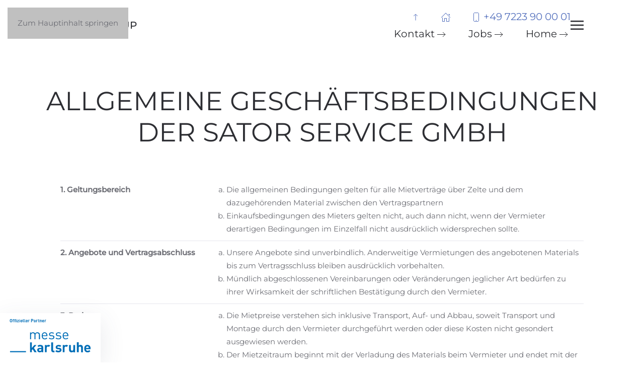

--- FILE ---
content_type: text/html; charset=UTF-8
request_url: https://sator-group.de/allgemeine-geschaeftsbedingungen/
body_size: 18402
content:
<!DOCTYPE html>
<html lang="de" prefix="og: https://ogp.me/ns#">
<head>
<meta charset="UTF-8">
<meta name="viewport" content="width=device-width, initial-scale=1">
<link rel="icon" href="/wp-content/uploads/2020/09/end_SG_Logo-Icon_14.png" sizes="any">
<link rel="apple-touch-icon" href="/wp-content/uploads/2020/09/end_SG_Logo-Icon_14.png">
<!-- Suchmaschinen-Optimierung durch Rank Math PRO - https://rankmath.com/ -->
<title>Allgemeine Geschäftsbedingungen &raquo; Sator Group</title>
<meta name="description" content="Allgemeine Geschäfts­bedingungen der Sator Service GmbH 1. Geltungsbereich Die allgemeinen Bedingungen gelten für alle Mietverträge über Zelte und dem"/>
<meta name="robots" content="follow, noindex"/>
<meta property="og:locale" content="de_DE" />
<meta property="og:type" content="article" />
<meta property="og:title" content="Allgemeine Geschäftsbedingungen &raquo; Sator Group" />
<meta property="og:description" content="Allgemeine Geschäfts­bedingungen der Sator Service GmbH 1. Geltungsbereich Die allgemeinen Bedingungen gelten für alle Mietverträge über Zelte und dem" />
<meta property="og:url" content="https://sator-group.de/allgemeine-geschaeftsbedingungen/" />
<meta property="og:site_name" content="Sator Group" />
<meta property="article:publisher" content="https://www.facebook.com/satorgroupde" />
<meta property="og:updated_time" content="2022-02-23T21:20:51+01:00" />
<meta property="og:image" content="https://sator-group.de/wp-content/uploads/2022/02/end_SG_Logo_14.jpg" />
<meta property="og:image:secure_url" content="https://sator-group.de/wp-content/uploads/2022/02/end_SG_Logo_14.jpg" />
<meta property="og:image:width" content="1920" />
<meta property="og:image:height" content="698" />
<meta property="og:image:alt" content="Sator Group Dienstleistungen" />
<meta property="og:image:type" content="image/jpeg" />
<meta name="twitter:card" content="summary_large_image" />
<meta name="twitter:title" content="Allgemeine Geschäftsbedingungen &raquo; Sator Group" />
<meta name="twitter:description" content="Allgemeine Geschäfts­bedingungen der Sator Service GmbH 1. Geltungsbereich Die allgemeinen Bedingungen gelten für alle Mietverträge über Zelte und dem" />
<meta name="twitter:image" content="https://sator-group.de/wp-content/uploads/2022/02/end_SG_Logo_14.jpg" />
<meta name="twitter:label1" content="Lesedauer" />
<meta name="twitter:data1" content="4 Minuten" />
<!-- /Rank Math WordPress SEO Plugin -->
<link rel="alternate" title="oEmbed (JSON)" type="application/json+oembed" href="https://sator-group.de/wp-json/oembed/1.0/embed?url=https%3A%2F%2Fsator-group.de%2Fallgemeine-geschaeftsbedingungen%2F" />
<link rel="alternate" title="oEmbed (XML)" type="text/xml+oembed" href="https://sator-group.de/wp-json/oembed/1.0/embed?url=https%3A%2F%2Fsator-group.de%2Fallgemeine-geschaeftsbedingungen%2F&#038;format=xml" />
<style id='wp-block-library-inline-css'>
:root{--wp-block-synced-color:#7a00df;--wp-block-synced-color--rgb:122,0,223;--wp-bound-block-color:var(--wp-block-synced-color);--wp-editor-canvas-background:#ddd;--wp-admin-theme-color:#007cba;--wp-admin-theme-color--rgb:0,124,186;--wp-admin-theme-color-darker-10:#006ba1;--wp-admin-theme-color-darker-10--rgb:0,107,160.5;--wp-admin-theme-color-darker-20:#005a87;--wp-admin-theme-color-darker-20--rgb:0,90,135;--wp-admin-border-width-focus:2px}@media (min-resolution:192dpi){:root{--wp-admin-border-width-focus:1.5px}}.wp-element-button{cursor:pointer}:root .has-very-light-gray-background-color{background-color:#eee}:root .has-very-dark-gray-background-color{background-color:#313131}:root .has-very-light-gray-color{color:#eee}:root .has-very-dark-gray-color{color:#313131}:root .has-vivid-green-cyan-to-vivid-cyan-blue-gradient-background{background:linear-gradient(135deg,#00d084,#0693e3)}:root .has-purple-crush-gradient-background{background:linear-gradient(135deg,#34e2e4,#4721fb 50%,#ab1dfe)}:root .has-hazy-dawn-gradient-background{background:linear-gradient(135deg,#faaca8,#dad0ec)}:root .has-subdued-olive-gradient-background{background:linear-gradient(135deg,#fafae1,#67a671)}:root .has-atomic-cream-gradient-background{background:linear-gradient(135deg,#fdd79a,#004a59)}:root .has-nightshade-gradient-background{background:linear-gradient(135deg,#330968,#31cdcf)}:root .has-midnight-gradient-background{background:linear-gradient(135deg,#020381,#2874fc)}:root{--wp--preset--font-size--normal:16px;--wp--preset--font-size--huge:42px}.has-regular-font-size{font-size:1em}.has-larger-font-size{font-size:2.625em}.has-normal-font-size{font-size:var(--wp--preset--font-size--normal)}.has-huge-font-size{font-size:var(--wp--preset--font-size--huge)}.has-text-align-center{text-align:center}.has-text-align-left{text-align:left}.has-text-align-right{text-align:right}.has-fit-text{white-space:nowrap!important}#end-resizable-editor-section{display:none}.aligncenter{clear:both}.items-justified-left{justify-content:flex-start}.items-justified-center{justify-content:center}.items-justified-right{justify-content:flex-end}.items-justified-space-between{justify-content:space-between}.screen-reader-text{border:0;clip-path:inset(50%);height:1px;margin:-1px;overflow:hidden;padding:0;position:absolute;width:1px;word-wrap:normal!important}.screen-reader-text:focus{background-color:#ddd;clip-path:none;color:#444;display:block;font-size:1em;height:auto;left:5px;line-height:normal;padding:15px 23px 14px;text-decoration:none;top:5px;width:auto;z-index:100000}html :where(.has-border-color){border-style:solid}html :where([style*=border-top-color]){border-top-style:solid}html :where([style*=border-right-color]){border-right-style:solid}html :where([style*=border-bottom-color]){border-bottom-style:solid}html :where([style*=border-left-color]){border-left-style:solid}html :where([style*=border-width]){border-style:solid}html :where([style*=border-top-width]){border-top-style:solid}html :where([style*=border-right-width]){border-right-style:solid}html :where([style*=border-bottom-width]){border-bottom-style:solid}html :where([style*=border-left-width]){border-left-style:solid}html :where(img[class*=wp-image-]){height:auto;max-width:100%}:where(figure){margin:0 0 1em}html :where(.is-position-sticky){--wp-admin--admin-bar--position-offset:var(--wp-admin--admin-bar--height,0px)}@media screen and (max-width:600px){html :where(.is-position-sticky){--wp-admin--admin-bar--position-offset:0px}}
/*# sourceURL=wp-block-library-inline-css */
</style><style id='global-styles-inline-css'>
:root{--wp--preset--aspect-ratio--square: 1;--wp--preset--aspect-ratio--4-3: 4/3;--wp--preset--aspect-ratio--3-4: 3/4;--wp--preset--aspect-ratio--3-2: 3/2;--wp--preset--aspect-ratio--2-3: 2/3;--wp--preset--aspect-ratio--16-9: 16/9;--wp--preset--aspect-ratio--9-16: 9/16;--wp--preset--color--black: #000000;--wp--preset--color--cyan-bluish-gray: #abb8c3;--wp--preset--color--white: #ffffff;--wp--preset--color--pale-pink: #f78da7;--wp--preset--color--vivid-red: #cf2e2e;--wp--preset--color--luminous-vivid-orange: #ff6900;--wp--preset--color--luminous-vivid-amber: #fcb900;--wp--preset--color--light-green-cyan: #7bdcb5;--wp--preset--color--vivid-green-cyan: #00d084;--wp--preset--color--pale-cyan-blue: #8ed1fc;--wp--preset--color--vivid-cyan-blue: #0693e3;--wp--preset--color--vivid-purple: #9b51e0;--wp--preset--gradient--vivid-cyan-blue-to-vivid-purple: linear-gradient(135deg,rgb(6,147,227) 0%,rgb(155,81,224) 100%);--wp--preset--gradient--light-green-cyan-to-vivid-green-cyan: linear-gradient(135deg,rgb(122,220,180) 0%,rgb(0,208,130) 100%);--wp--preset--gradient--luminous-vivid-amber-to-luminous-vivid-orange: linear-gradient(135deg,rgb(252,185,0) 0%,rgb(255,105,0) 100%);--wp--preset--gradient--luminous-vivid-orange-to-vivid-red: linear-gradient(135deg,rgb(255,105,0) 0%,rgb(207,46,46) 100%);--wp--preset--gradient--very-light-gray-to-cyan-bluish-gray: linear-gradient(135deg,rgb(238,238,238) 0%,rgb(169,184,195) 100%);--wp--preset--gradient--cool-to-warm-spectrum: linear-gradient(135deg,rgb(74,234,220) 0%,rgb(151,120,209) 20%,rgb(207,42,186) 40%,rgb(238,44,130) 60%,rgb(251,105,98) 80%,rgb(254,248,76) 100%);--wp--preset--gradient--blush-light-purple: linear-gradient(135deg,rgb(255,206,236) 0%,rgb(152,150,240) 100%);--wp--preset--gradient--blush-bordeaux: linear-gradient(135deg,rgb(254,205,165) 0%,rgb(254,45,45) 50%,rgb(107,0,62) 100%);--wp--preset--gradient--luminous-dusk: linear-gradient(135deg,rgb(255,203,112) 0%,rgb(199,81,192) 50%,rgb(65,88,208) 100%);--wp--preset--gradient--pale-ocean: linear-gradient(135deg,rgb(255,245,203) 0%,rgb(182,227,212) 50%,rgb(51,167,181) 100%);--wp--preset--gradient--electric-grass: linear-gradient(135deg,rgb(202,248,128) 0%,rgb(113,206,126) 100%);--wp--preset--gradient--midnight: linear-gradient(135deg,rgb(2,3,129) 0%,rgb(40,116,252) 100%);--wp--preset--font-size--small: 13px;--wp--preset--font-size--medium: 20px;--wp--preset--font-size--large: 36px;--wp--preset--font-size--x-large: 42px;--wp--preset--spacing--20: 0.44rem;--wp--preset--spacing--30: 0.67rem;--wp--preset--spacing--40: 1rem;--wp--preset--spacing--50: 1.5rem;--wp--preset--spacing--60: 2.25rem;--wp--preset--spacing--70: 3.38rem;--wp--preset--spacing--80: 5.06rem;--wp--preset--shadow--natural: 6px 6px 9px rgba(0, 0, 0, 0.2);--wp--preset--shadow--deep: 12px 12px 50px rgba(0, 0, 0, 0.4);--wp--preset--shadow--sharp: 6px 6px 0px rgba(0, 0, 0, 0.2);--wp--preset--shadow--outlined: 6px 6px 0px -3px rgb(255, 255, 255), 6px 6px rgb(0, 0, 0);--wp--preset--shadow--crisp: 6px 6px 0px rgb(0, 0, 0);}:where(.is-layout-flex){gap: 0.5em;}:where(.is-layout-grid){gap: 0.5em;}body .is-layout-flex{display: flex;}.is-layout-flex{flex-wrap: wrap;align-items: center;}.is-layout-flex > :is(*, div){margin: 0;}body .is-layout-grid{display: grid;}.is-layout-grid > :is(*, div){margin: 0;}:where(.wp-block-columns.is-layout-flex){gap: 2em;}:where(.wp-block-columns.is-layout-grid){gap: 2em;}:where(.wp-block-post-template.is-layout-flex){gap: 1.25em;}:where(.wp-block-post-template.is-layout-grid){gap: 1.25em;}.has-black-color{color: var(--wp--preset--color--black) !important;}.has-cyan-bluish-gray-color{color: var(--wp--preset--color--cyan-bluish-gray) !important;}.has-white-color{color: var(--wp--preset--color--white) !important;}.has-pale-pink-color{color: var(--wp--preset--color--pale-pink) !important;}.has-vivid-red-color{color: var(--wp--preset--color--vivid-red) !important;}.has-luminous-vivid-orange-color{color: var(--wp--preset--color--luminous-vivid-orange) !important;}.has-luminous-vivid-amber-color{color: var(--wp--preset--color--luminous-vivid-amber) !important;}.has-light-green-cyan-color{color: var(--wp--preset--color--light-green-cyan) !important;}.has-vivid-green-cyan-color{color: var(--wp--preset--color--vivid-green-cyan) !important;}.has-pale-cyan-blue-color{color: var(--wp--preset--color--pale-cyan-blue) !important;}.has-vivid-cyan-blue-color{color: var(--wp--preset--color--vivid-cyan-blue) !important;}.has-vivid-purple-color{color: var(--wp--preset--color--vivid-purple) !important;}.has-black-background-color{background-color: var(--wp--preset--color--black) !important;}.has-cyan-bluish-gray-background-color{background-color: var(--wp--preset--color--cyan-bluish-gray) !important;}.has-white-background-color{background-color: var(--wp--preset--color--white) !important;}.has-pale-pink-background-color{background-color: var(--wp--preset--color--pale-pink) !important;}.has-vivid-red-background-color{background-color: var(--wp--preset--color--vivid-red) !important;}.has-luminous-vivid-orange-background-color{background-color: var(--wp--preset--color--luminous-vivid-orange) !important;}.has-luminous-vivid-amber-background-color{background-color: var(--wp--preset--color--luminous-vivid-amber) !important;}.has-light-green-cyan-background-color{background-color: var(--wp--preset--color--light-green-cyan) !important;}.has-vivid-green-cyan-background-color{background-color: var(--wp--preset--color--vivid-green-cyan) !important;}.has-pale-cyan-blue-background-color{background-color: var(--wp--preset--color--pale-cyan-blue) !important;}.has-vivid-cyan-blue-background-color{background-color: var(--wp--preset--color--vivid-cyan-blue) !important;}.has-vivid-purple-background-color{background-color: var(--wp--preset--color--vivid-purple) !important;}.has-black-border-color{border-color: var(--wp--preset--color--black) !important;}.has-cyan-bluish-gray-border-color{border-color: var(--wp--preset--color--cyan-bluish-gray) !important;}.has-white-border-color{border-color: var(--wp--preset--color--white) !important;}.has-pale-pink-border-color{border-color: var(--wp--preset--color--pale-pink) !important;}.has-vivid-red-border-color{border-color: var(--wp--preset--color--vivid-red) !important;}.has-luminous-vivid-orange-border-color{border-color: var(--wp--preset--color--luminous-vivid-orange) !important;}.has-luminous-vivid-amber-border-color{border-color: var(--wp--preset--color--luminous-vivid-amber) !important;}.has-light-green-cyan-border-color{border-color: var(--wp--preset--color--light-green-cyan) !important;}.has-vivid-green-cyan-border-color{border-color: var(--wp--preset--color--vivid-green-cyan) !important;}.has-pale-cyan-blue-border-color{border-color: var(--wp--preset--color--pale-cyan-blue) !important;}.has-vivid-cyan-blue-border-color{border-color: var(--wp--preset--color--vivid-cyan-blue) !important;}.has-vivid-purple-border-color{border-color: var(--wp--preset--color--vivid-purple) !important;}.has-vivid-cyan-blue-to-vivid-purple-gradient-background{background: var(--wp--preset--gradient--vivid-cyan-blue-to-vivid-purple) !important;}.has-light-green-cyan-to-vivid-green-cyan-gradient-background{background: var(--wp--preset--gradient--light-green-cyan-to-vivid-green-cyan) !important;}.has-luminous-vivid-amber-to-luminous-vivid-orange-gradient-background{background: var(--wp--preset--gradient--luminous-vivid-amber-to-luminous-vivid-orange) !important;}.has-luminous-vivid-orange-to-vivid-red-gradient-background{background: var(--wp--preset--gradient--luminous-vivid-orange-to-vivid-red) !important;}.has-very-light-gray-to-cyan-bluish-gray-gradient-background{background: var(--wp--preset--gradient--very-light-gray-to-cyan-bluish-gray) !important;}.has-cool-to-warm-spectrum-gradient-background{background: var(--wp--preset--gradient--cool-to-warm-spectrum) !important;}.has-blush-light-purple-gradient-background{background: var(--wp--preset--gradient--blush-light-purple) !important;}.has-blush-bordeaux-gradient-background{background: var(--wp--preset--gradient--blush-bordeaux) !important;}.has-luminous-dusk-gradient-background{background: var(--wp--preset--gradient--luminous-dusk) !important;}.has-pale-ocean-gradient-background{background: var(--wp--preset--gradient--pale-ocean) !important;}.has-electric-grass-gradient-background{background: var(--wp--preset--gradient--electric-grass) !important;}.has-midnight-gradient-background{background: var(--wp--preset--gradient--midnight) !important;}.has-small-font-size{font-size: var(--wp--preset--font-size--small) !important;}.has-medium-font-size{font-size: var(--wp--preset--font-size--medium) !important;}.has-large-font-size{font-size: var(--wp--preset--font-size--large) !important;}.has-x-large-font-size{font-size: var(--wp--preset--font-size--x-large) !important;}
/*# sourceURL=global-styles-inline-css */
</style>
<style id='classic-theme-styles-inline-css'>
/*! This file is auto-generated */
.wp-block-button__link{color:#fff;background-color:#32373c;border-radius:9999px;box-shadow:none;text-decoration:none;padding:calc(.667em + 2px) calc(1.333em + 2px);font-size:1.125em}.wp-block-file__button{background:#32373c;color:#fff;text-decoration:none}
/*# sourceURL=/wp-includes/css/classic-themes.min.css */
</style>
<link rel='stylesheet' id='borlabs-cookie-custom-css' href='//sator-group.de/wp-content/cache/wpfc-minified/ee7fzgby/7wzmp.css' media='all' />
<link href='//sator-group.de/wp-content/cache/wpfc-minified/8n6oo9ag/7wzmp.css' rel="stylesheet">
<script data-no-optimize="1" data-no-minify="1" data-cfasync="false" src="https://sator-group.de/wp-content/cache/borlabs-cookie/1/borlabs-cookie-config-de.json.js?ver=3.3.23-90" id="borlabs-cookie-config-js"></script>
<script data-no-optimize="1" data-no-minify="1" data-cfasync="false" src="https://sator-group.de/wp-content/plugins/borlabs-cookie/assets/javascript/borlabs-cookie-prioritize.min.js?ver=3.3.23" id="borlabs-cookie-prioritize-js"></script>
<link rel="https://api.w.org/" href="https://sator-group.de/wp-json/" /><link rel="alternate" title="JSON" type="application/json" href="https://sator-group.de/wp-json/wp/v2/pages/307" /><script data-borlabs-cookie-script-blocker-ignore>
if ('0' === '1' && ('0' === '1' || '1' === '1')) {
window['gtag_enable_tcf_support'] = true;
}
window.dataLayer = window.dataLayer || [];
if (typeof gtag !== 'function') {
function gtag() {
dataLayer.push(arguments);
}
}
gtag('set', 'developer_id.dYjRjMm', true);
if ('0' === '1' || '1' === '1') {
if (window.BorlabsCookieGoogleConsentModeDefaultSet !== true) {
let getCookieValue = function (name) {
return document.cookie.match('(^|;)\\s*' + name + '\\s*=\\s*([^;]+)')?.pop() || '';
};
let cookieValue = getCookieValue('borlabs-cookie-gcs');
let consentsFromCookie = {};
if (cookieValue !== '') {
consentsFromCookie = JSON.parse(decodeURIComponent(cookieValue));
}
let defaultValues = {
'ad_storage': 'denied',
'ad_user_data': 'denied',
'ad_personalization': 'denied',
'analytics_storage': 'denied',
'functionality_storage': 'denied',
'personalization_storage': 'denied',
'security_storage': 'denied',
'wait_for_update': 500,
};
gtag('consent', 'default', { ...defaultValues, ...consentsFromCookie });
}
window.BorlabsCookieGoogleConsentModeDefaultSet = true;
let borlabsCookieConsentChangeHandler = function () {
window.dataLayer = window.dataLayer || [];
if (typeof gtag !== 'function') { function gtag(){dataLayer.push(arguments);} }
let getCookieValue = function (name) {
return document.cookie.match('(^|;)\\s*' + name + '\\s*=\\s*([^;]+)')?.pop() || '';
};
let cookieValue = getCookieValue('borlabs-cookie-gcs');
let consentsFromCookie = {};
if (cookieValue !== '') {
consentsFromCookie = JSON.parse(decodeURIComponent(cookieValue));
}
consentsFromCookie.analytics_storage = BorlabsCookie.Consents.hasConsent('google-analytics') ? 'granted' : 'denied';
BorlabsCookie.CookieLibrary.setCookie(
'borlabs-cookie-gcs',
JSON.stringify(consentsFromCookie),
BorlabsCookie.Settings.automaticCookieDomainAndPath.value ? '' : BorlabsCookie.Settings.cookieDomain.value,
BorlabsCookie.Settings.cookiePath.value,
BorlabsCookie.Cookie.getPluginCookie().expires,
BorlabsCookie.Settings.cookieSecure.value,
BorlabsCookie.Settings.cookieSameSite.value
);
}
document.addEventListener('borlabs-cookie-consent-saved', borlabsCookieConsentChangeHandler);
document.addEventListener('borlabs-cookie-handle-unblock', borlabsCookieConsentChangeHandler);
}
if ('0' === '1') {
gtag("js", new Date());
gtag("config", "G-S1CPFNDVTM", {"anonymize_ip": true});
(function (w, d, s, i) {
var f = d.getElementsByTagName(s)[0],
j = d.createElement(s);
j.async = true;
j.src =
"https://www.googletagmanager.com/gtag/js?id=" + i;
f.parentNode.insertBefore(j, f);
})(window, document, "script", "G-S1CPFNDVTM");
}
</script><script src="https://sator-group.de/wp-content/themes/yootheme/vendor/assets/uikit/dist/js/uikit.min.js?ver=4.5.33"></script>
<script src="https://sator-group.de/wp-content/themes/yootheme/vendor/assets/uikit/dist/js/uikit-icons-morgan-consulting.min.js?ver=4.5.33"></script>
<script src="https://sator-group.de/wp-content/themes/yootheme/js/theme.js?ver=4.5.33"></script>
<script>window.yootheme ||= {}; var $theme = yootheme.theme = {"i18n":{"close":{"label":"Schlie\u00dfen","0":"yootheme"},"totop":{"label":"Back to top","0":"yootheme"},"marker":{"label":"Open","0":"yootheme"},"navbarToggleIcon":{"label":"Men\u00fc \u00f6ffnen","0":"yootheme"},"paginationPrevious":{"label":"Vorherige Seite","0":"yootheme"},"paginationNext":{"label":"N\u00e4chste Seite","0":"yootheme"},"searchIcon":{"toggle":"Open Search","submit":"Suche starten"},"slider":{"next":"N\u00e4chstes Bild","previous":"Vorheriges Bild","slideX":"Bild %s","slideLabel":"%s von %s"},"slideshow":{"next":"N\u00e4chstes Bild","previous":"Vorheriges Bild","slideX":"Bild %s","slideLabel":"%s von %s"},"lightboxPanel":{"next":"N\u00e4chstes Bild","previous":"Vorheriges Bild","slideLabel":"%s von %s","close":"Schlie\u00dfen"}}};</script>
<link rel='stylesheet' id='dashicons-css' href='//sator-group.de/wp-content/cache/wpfc-minified/q8hltp49/7wzmp.css' media='all' />
<link rel='stylesheet' id='nf-display-css' href='//sator-group.de/wp-content/cache/wpfc-minified/6zyae0b9/7wzmp.css' media='all' />
<link rel='stylesheet' id='nf-font-awesome-css' href='//sator-group.de/wp-content/cache/wpfc-minified/ft9qkb9g/7wzmp.css' media='all' />
</head>
<body class="wp-singular page-template-default page page-id-307 wp-theme-yootheme wp-child-theme-yootheme-498 ">
<div class="uk-hidden-visually uk-notification uk-notification-top-left uk-width-auto">
<div class="uk-notification-message">
<a href="#tm-main" class="uk-link-reset">Zum Hauptinhalt springen</a>
</div>
</div>
<div class="tm-page">
<header class="tm-header-mobile uk-hidden@m">
<div uk-sticky show-on-up animation="uk-animation-slide-top" cls-active="uk-navbar-sticky" sel-target=".uk-navbar-container">
<div class="uk-navbar-container">
<div class="uk-container uk-container-expand">
<nav class="uk-navbar" uk-navbar="{&quot;align&quot;:&quot;left&quot;,&quot;container&quot;:&quot;.tm-header-mobile &gt; [uk-sticky]&quot;,&quot;boundary&quot;:&quot;.tm-header-mobile .uk-navbar-container&quot;}">
<div class="uk-navbar-left ">
<a href="https://sator-group.de/" aria-label="Zurück zur Startseite" class="uk-logo uk-navbar-item">
Sator Group</a>                        
</div>
<div class="uk-navbar-right">
<a uk-toggle href="#tm-dialog-mobile" class="uk-navbar-toggle">
<div uk-navbar-toggle-icon></div>
</a>                        
</div>
</nav>
</div>
</div>
</div>
<div id="tm-dialog-mobile" uk-offcanvas="container: true; overlay: true" mode="slide" flip>
<div class="uk-offcanvas-bar uk-flex uk-flex-column">
<button class="uk-offcanvas-close uk-close-large" type="button" uk-close uk-toggle="cls: uk-close-large; mode: media; media: @s"></button>
<div class="uk-margin-auto-bottom">
<div class="uk-grid uk-child-width-1-1" uk-grid>    <div>
<div class="uk-panel widget widget_nav_menu" id="nav_menu-2">
<ul class="uk-nav uk-nav-primary uk-nav- uk-nav-divider uk-nav-accordion" uk-nav="targets: &gt; .js-accordion" uk-scrollspy-nav="closest: li; scroll: true;">
<li class="menu-item menu-item-type-post_type menu-item-object-page menu-item-home"><a href="https://sator-group.de/">Sator Group</a></li>
<li class="menu-item menu-item-type-custom menu-item-object-custom menu-item-has-children js-accordion uk-parent"><a href>Event <span uk-nav-parent-icon></span></a>
<ul class="uk-nav-sub">
<li class="menu-item menu-item-type-post_type menu-item-object-page"><a href="https://sator-group.de/sator-group/sator-event/">zur Übersicht</a></li>
<li class="menu-item menu-item-type-custom menu-item-object-custom"><a href="https://kunsteisbahn-wiedenfelsen.de" target="_blank">Kunsteisbahn am Wiedenfelsen</a></li>
<li class="menu-item menu-item-type-custom menu-item-object-custom"><a href="https://bsmnt.de" target="_blank">basement.</a></li></ul></li>
<li class="menu-item menu-item-type-custom menu-item-object-custom menu-item-has-children js-accordion uk-parent"><a href>Rental <span uk-nav-parent-icon></span></a>
<ul class="uk-nav-sub">
<li class="menu-item menu-item-type-post_type menu-item-object-page"><a href="https://sator-group.de/sator-group/sator-rental/">zur Übersicht</a></li>
<li class="menu-item menu-item-type-post_type menu-item-object-page"><a href="https://sator-group.de/sator-group/sator-rental/pippi-peppone/">Pippi &#038; Peppone</a></li></ul></li>
<li class="menu-item menu-item-type-post_type menu-item-object-page"><a href="https://sator-group.de/sator-group/sator-service/">Service</a></li>
<li class="menu-item menu-item-type-custom menu-item-object-custom"><a href="#contact">Kontakt</a></li>
<li class="menu-item menu-item-type-taxonomy menu-item-object-category"><a href="https://sator-group.de/jobs/">Jobs</a></li></ul>
</div>
</div>    <div>
<div class="uk-panel widget widget_search" id="search-3">
<form id="search-0" action="https://sator-group.de/" method="get" role="search" class="uk-search uk-search-default uk-width-1-1"><span uk-search-icon></span><input name="s" placeholder="Suche" required aria-label="Suche" type="search" class="uk-search-input"></form>
</div>
</div></div>            </div>
</div>
</div>
</header>
<header class="tm-header uk-visible@m">
<div uk-sticky media="@m" show-on-up animation="uk-animation-slide-top" cls-active="uk-navbar-sticky" sel-target=".uk-navbar-container">
<div class="uk-navbar-container uk-navbar-primary">
<div class="uk-container">
<nav class="uk-navbar" uk-navbar="{&quot;align&quot;:&quot;left&quot;,&quot;container&quot;:&quot;.tm-header &gt; [uk-sticky]&quot;,&quot;boundary&quot;:&quot;.tm-header .uk-navbar-container&quot;}">
<div class="uk-navbar-left ">
<a href="https://sator-group.de/" aria-label="Zurück zur Startseite" class="uk-logo uk-navbar-item">
Sator Group</a>                        
</div>
<div class="uk-navbar-right">
<div class="uk-navbar-item widget widget_custom_html" id="custom_html-4">
<div class="textwidget custom-html-widget"><div class="tm-grid-expand uk-child-width-1-1 uk-grid-margin uk-grid uk-grid-stack" uk-grid="">
<div class="uk-first-column">
<div id="page#0-0-0-0" class="uk-margin uk-margin-remove-top uk-margin-remove-bottom uk-text-right@s uk-text-center uk-scrollspy-inview -right-medium" uk-scrollspy-class="" style="font-size: 1.3em;">
<div class="uk-flex-middle uk-grid-row-small uk-child-width-auto uk-flex-right@s uk-flex-center uk-grid" uk-grid="">    
<div class="el-item uk-first-column">      
<a class="el-content" title="nach oben" href="#" uk-scroll="">
<span uk-icon="arrow-up" class="uk-icon"></span>
</a>
</div>
<div class="el-item">
<a class="el-content" title="Startseite" href="/">
<span uk-icon="home" class="uk-icon"></span>
</a>
</div>
<div class="el-item">
<a class="el-content" title="Rufen Sie uns an" href="tel:+497223900001">
<span uk-icon="phone" class="uk-icon"></span>
<span class="uk-text-middle">+49 7223 90 00 01</span>
</a>
</div>
</div>
</div>
<div id="page#0-0-0-1" class="uk-margin uk-margin-remove-top uk-text-right@s uk-text-center uk-scrollspy-inview -right-medium" uk-scrollspy-class="" style="font-size: 1.3em;">
<div class="uk-flex-middle uk-grid-row-small uk-child-width-auto uk-flex-right@s uk-flex-center uk-grid" uk-grid="">    
<div class="el-item uk-first-column">
<a class="el-content uk-button uk-button-text uk-button-small" title="Jetzt anfragen" href="#contact" uk-scroll="" style="font-size: 1em;">
Kontakt
</a>
</div>
<div class="el-item">
<a class="el-content uk-button uk-button-text uk-button-small" title="Ihr Weg zum neuen Job" href="/jobs/" style="font-size: 1em;">
Jobs
</a>
</div>
<div style="display: none;" class="el-item">
<a class="el-content uk-button uk-button-text uk-button-small" title="Aktuelle Nachrichten der Sator Group" href="/news/" style="font-size: 1em;">
Newsblog
</a>
</div>
<div class="el-item">
<a class="el-content uk-button uk-button-text uk-button-small" title="zur Startseite" href="/" style="font-size: 1em;">
Home
</a>
</div>
</div>
</div>
</div>
</div></div>
</div>
<a uk-toggle href="#tm-dialog" class="uk-navbar-toggle">
<div uk-navbar-toggle-icon></div>
</a>                        
</div>
</nav>
</div>
</div>
</div>
<div id="tm-dialog" uk-offcanvas="container: true" mode="slide" flip overlay>
<div class="uk-offcanvas-bar uk-flex uk-flex-column">
<button class="uk-offcanvas-close uk-close-large" type="button" uk-close uk-toggle="cls: uk-close-large; mode: media; media: @s"></button>
<div class="uk-margin-auto-bottom tm-height-expand">
<div class="uk-panel widget widget_nav_menu" id="nav_menu-5">
<ul class="uk-nav uk-nav-primary uk-nav- uk-nav-divider uk-nav-accordion" uk-nav="targets: &gt; .js-accordion" uk-scrollspy-nav="closest: li; scroll: true;">
<li class="menu-item menu-item-type-post_type menu-item-object-page menu-item-home"><a href="https://sator-group.de/">Sator Group</a></li>
<li class="menu-item menu-item-type-custom menu-item-object-custom menu-item-has-children js-accordion uk-parent"><a href>Event <span uk-nav-parent-icon></span></a>
<ul class="uk-nav-sub">
<li class="menu-item menu-item-type-post_type menu-item-object-page"><a href="https://sator-group.de/sator-group/sator-event/">zur Übersicht</a></li>
<li class="menu-item menu-item-type-custom menu-item-object-custom"><a href="https://kunsteisbahn-wiedenfelsen.de" target="_blank">Kunsteisbahn am Wiedenfelsen</a></li>
<li class="menu-item menu-item-type-custom menu-item-object-custom"><a href="https://bsmnt.de" target="_blank">basement.</a></li></ul></li>
<li class="menu-item menu-item-type-custom menu-item-object-custom menu-item-has-children js-accordion uk-parent"><a href>Rental <span uk-nav-parent-icon></span></a>
<ul class="uk-nav-sub">
<li class="menu-item menu-item-type-post_type menu-item-object-page"><a href="https://sator-group.de/sator-group/sator-rental/">zur Übersicht</a></li>
<li class="menu-item menu-item-type-post_type menu-item-object-page"><a href="https://sator-group.de/sator-group/sator-rental/pippi-peppone/">Pippi &#038; Peppone</a></li></ul></li>
<li class="menu-item menu-item-type-post_type menu-item-object-page"><a href="https://sator-group.de/sator-group/sator-service/">Service</a></li>
<li class="menu-item menu-item-type-custom menu-item-object-custom"><a href="#contact">Kontakt</a></li>
<li class="menu-item menu-item-type-taxonomy menu-item-object-category"><a href="https://sator-group.de/jobs/">Jobs</a></li></ul>
</div>
</div>
</div>
</div>
</header>
<main id="tm-main" >
<!-- Builder #page -->
<div class="uk-section-default uk-section uk-flex uk-flex-middle" uk-scrollspy="target: [uk-scrollspy-class]; cls: uk-animation-slide-bottom-medium; delay: 200;" uk-height-viewport="offset-top: true;">
<div class="uk-width-1-1">
<div class="uk-container uk-container-large">                
<div class="uk-grid tm-grid-expand uk-child-width-1-1 uk-grid-margin">
<div class="uk-width-1-1">
<h1 class="uk-heading-small uk-heading-line uk-margin-large uk-text-center" uk-scrollspy-class>        <span>Allgemeine Geschäfts­bedingungen der Sator Service GmbH</span>
</h1>
</div></div><div class="uk-margin-large uk-container"><div class="uk-grid tm-grid-expand uk-child-width-1-1">
<div class="uk-width-1-1">
<ol class="uk-list uk-list-divider" uk-scrollspy-class>        <li class="el-item">
<div class="uk-child-width-expand@m uk-grid-small" uk-grid>        <div class="uk-width-medium@m uk-text-break">
<div class="el-title uk-margin-remove uk-text-bold">1. Geltungsbereich</div>
</div>        <div>
<div class="el-content uk-panel"><ol type="a">
<li>
Die allgemeinen Bedingungen gelten für alle Mietverträge über Zelte und dem dazugehörenden Material zwischen den Vertragspartnern
</li>
<li>
Einkaufsbedingungen des Mieters gelten nicht, auch dann nicht, wenn der Vermieter derartigen Bedingungen im Einzelfall nicht ausdrücklich widersprechen sollte.
</li>
</ol></div>
</div>
</div>
</li>
<li class="el-item">
<div class="uk-child-width-expand@m uk-grid-small" uk-grid>        <div class="uk-width-medium@m uk-text-break">
<div class="el-title uk-margin-remove uk-text-bold">2. Angebote und Vertragsabschluss</div>
</div>        <div>
<div class="el-content uk-panel"><ol type="a">
<li>
Unsere Angebote sind unverbindlich. Anderweitige Vermietungen des angebotenen Materials bis zum Vertragsschluss bleiben ausdrücklich vorbehalten.
</li>
<li>
Mündlich abgeschlossenen Vereinbarungen oder Veränderungen jeglicher Art bedürfen zu ihrer Wirksamkeit der schriftlichen Bestätigung durch den Vermieter.
</li>
</ol></div>
</div>
</div>
</li>
<li class="el-item">
<div class="uk-child-width-expand@m uk-grid-small" uk-grid>        <div class="uk-width-medium@m uk-text-break">
<div class="el-title uk-margin-remove uk-text-bold">3. Preise</div>
</div>        <div>
<div class="el-content uk-panel"><ol type="a">
<li>Die Mietpreise verstehen sich inklusive Transport, Auf- und Abbau, soweit Transport und Montage durch den Vermieter durchgeführt werden oder diese Kosten nicht gesondert ausgewiesen werden.</li>
<li>Der Mietzeitraum beginnt mit der Verladung des Materials beim Vermieter und endet mit der Rücklieferung zum Vermieter nach Ablauf der vereinbarten Mietzeit. Wird die vereinbarte Mietzeit nicht eingehalten, ist der Vermieter berechtigt, den vereinbarten Mietpreis zeitanteilig bis zur vollständigen Rücklieferung des Materials weiter zu berechnen. Weitergehende Schadenersatzansprüche werden da- durch nicht berührt.</li>
<li>Alle Preise erhöhen sich durch die jeweils geltende Mehrwertsteuer</li>
</ol></div>
</div>
</div>
</li>
<li class="el-item">
<div class="uk-child-width-expand@m uk-grid-small" uk-grid>        <div class="uk-width-medium@m uk-text-break">
<div class="el-title uk-margin-remove uk-text-bold">4. Pflichten des Mieters</div>
</div>        <div>
<div class="el-content uk-panel"><ol type="a">
<li>Der Mieter hat dafür zu sorgen, dass der Bauplatz für den Aufbau des gemieteten Zeltes geeignet ist. Der Boden muss eben und waagrecht sein. Eventuelle Unebenheiten, die ausgeglichen werden müssen und die damit verbundenen Kosten, übernimmt der Mieter. Desweitere muss die Fläche unter Berücksichtigung von Fluchtwegen, Umfahrungen und behördlich geforderten Abstandsflächen ausreichend groß sein.<span class="Apple-converted-space"> </span></li>
<li>Der Mieter hat für die Möglichkeit zu sorgen, dass Zufahrtswege und Bauplatz für LKW mit einem zulässigen Gesamtgewicht von bis 38 t befahrbar sind. Das Material muss unmittelbar am Aufbauort des Zeltes auf- und abgeladen werden können, bei Bedarf auch mittels Gabelstapler oder Autokran.<span class="Apple-converted-space"> </span></li>
<li>Der Mieter ist verpflichtet, dem verantwortlichen Richtmeister des Vermieters vor Beginn des Aufbaus alle im Boden verlegten Leitungen sowie sonstige unterirdische Anlagen zweifelsfrei anzuzeigen. Kommt der Mieter dieser Verpflichtung nicht nach, haftet er für alle Schäden die durch die Zeltverankerung an nicht angezeigten Leitungen oder sonstigen unterirdischen Anlagen entstehen, einschließlich Folgeschäden. Er stellt den Vermieter bereits jetzt von Ansprüchen Dritter frei.<span class="Apple-converted-space"> </span></li>
<li>Bei Schneefall muss der Mieter dafür sorgen, dass kein Schnee auf dem Zeltdach liegen bleibt, Schäden, die im Zusammenhang mit Schneelast stehen, gehen zu Lasten des Mieters.<span class="Apple-converted-space"> </span></li>
<li>Bei Sturm- oder Unwettergefahr hat der Mieter dafür zu sorgen, dass alle Ein- und Ausgänge des Zeltes dicht verschlossen werden. Drohen oder entstehen Schäden am Zelt, hat der Mieter alles Zumutbare zu tun, um weitere Schäden zu verhindern bzw. möglichst gering zu halten. Der Vermieter ist unverzüglich zu informieren.<span class="Apple-converted-space"> </span></li>
<li>Der Mieter darf ohne vorherige Zustimmung des Vermieters, außer in den unter Punkt 5 genannten Fällen, keine Veränderungen am vermieteten Material vornehmen.<span class="Apple-converted-space"> </span></li>
<li>Nach erfolgter Auftragsbestätigung fallen zu Lasten des Mieters folgende Stornogebühren an:<span class="Apple-converted-space"> </span>
<ul>
<li>bis zu 12 Wochen vor Beginn des Mietzeitraumes 25%,<span class="Apple-converted-space"> </span></li>
<li>bis zu 6 Wochen vor Beginn des Mietzeitraumes 50%<span class="Apple-converted-space"> </span></li>
<li>bis zu 1 Woche vor Beginn des Mietzeitraumes 75%<span class="Apple-converted-space"> </span></li>
<li>und die letzten 6 Tage vor Beginn des Mietzeitraumes werden 100% Stornogebühren zur Zahlung durch den Mieter fällig.<span class="Apple-converted-space"> </span></li>
</ul>
</li>
</ol></div>
</div>
</div>
</li>
<li class="el-item">
<div class="uk-child-width-expand@m uk-grid-small" uk-grid>        <div class="uk-width-medium@m uk-text-break">
<div class="el-title uk-margin-remove uk-text-bold">5. Bauaufsichtliche Abnahme</div>
</div>        <div>
<div class="el-content uk-panel"><ol type="a">
<li>Der Mieter ist verpflichtet, die örtliche Bauaufsichtsbehörde über den vorhergesehenen Zeltaufbau zu informieren. Der Abnahmetermin mit der Behörde ist so zu wählen, dass der Richtmeister des Vermieters an der Abnahme teilnehmen kann.</li>
<li>Für die bauaufsichtliche Abnahme stellt der Vermieter das zum Zelt gehörende und gültige Prüfbuch zur Verfügung. Sollte ein Prüfbuch noch nicht ausgestellt sein, genügt eine vorläufige Prüfbescheinigung. Die Unterlagen dürfen nur im Zusammenhang mit der Abnahme verwendet werden, da sie urheberrechtlich geschützt sind.</li>
<li>Der Mieter hat alle durch die Bauaufsicht verlangten Auflagen zu erfüllen, außer sie betreffen die Zeltkonstruktion. Erforderliche Feuerlöscher, Hinweisschilder für Notbeleuchtung und -ausgänge sind vom Mieter betriebsbereit zu halten bzw. anzubringen. IV. Die für die bauaufsichtliche Abnahme anfallenden Gebühren trägt der Mieter.</li>
</ol></div>
</div>
</div>
</li>
<li class="el-item">
<div class="uk-child-width-expand@m uk-grid-small" uk-grid>        <div class="uk-width-medium@m uk-text-break">
<div class="el-title uk-margin-remove uk-text-bold">6. Haftung</div>
</div>        <div>
<div class="el-content uk-panel"><ol type="a">
<li>Kosten für Beeinträchtigungen, die über die gewöhnliche Abnutzung hinausgehen und die während der Mietzeit am Material entstehen trägt der Mieter. Dazu zählen auch das Aufbringen von Farbe oder das Bekleben des Materials mit nicht rückstandsfrei zu entfernenden Folien. Die Kosten für die Wiederherstellung des Materials oder den Ersatz nicht mehr einsatzfähiger Teile trägt der Mieter.</li>
<li>Wegen Verletzung vertraglicher oder außervertraglicher Pflichten haftet der Vermieter nur bei Vorsatz und grober Fahrlässigkeit, beschränkt auf den bei Vertragsabschluss vorhersehbaren und vertragstypischen Schaden. Für in das Zelt eingebrachte Waren oder sonst Gegenstände sowie für Folgeschäden ist die Haftung ausgeschlossen.</li>
<li>Für alle Sach- und Personenschäden, die durch den Betrieb des Zeltes entstehen, haftet der Mieter und stellt den Vermieter bereits jetzt Ansprüchen Dritter frei.</li>
</ol></div>
</div>
</div>
</li>
<li class="el-item">
<div class="uk-child-width-expand@m uk-grid-small" uk-grid>        <div class="uk-width-medium@m uk-text-break">
<div class="el-title uk-margin-remove uk-text-bold">7. Zahlung</div>
</div>        <div>
<div class="el-content uk-panel"><ol type="a">
<li>Alle Rechnungen des Vermieters sind, wenn nicht anders ausdrücklich vereinbart, ohne Abzug und sofort zu zahlen.</li>
<li>Hinsichtlich der Verzugsfolgen verbleibt es bei der gesetzlichen Regelung.</li>
<li>Vom Vermieter bestrittene oder nicht rechtskräftig festgestellte Gegenforderungen berechtigen den Mieter weder zur Zurückbehaltung noch zur Aufrechnung.</li>
</ol></div>
</div>
</div>
</li>
<li class="el-item">
<div class="uk-child-width-expand@m uk-grid-small" uk-grid>        <div class="uk-width-medium@m uk-text-break">
<div class="el-title uk-margin-remove uk-text-bold">8. Sonderkündigungsrecht</div>
</div>        <div>
<div class="el-content uk-panel"><ol type="a">
<li>Bei Dauermietverhältnissen länger als ein Jahr ist der Vermieter zur fristlosen Kündigung berechtigt, wenn der Mieter für zwei aufeinanderfolgende Termine mit der Entrichtung der Miete eines nicht unerheblichen Teiles in Verzug ist oder in einem Zeitraum, der sich über mehr als zwei Termine erstreckt, mit der Entrichtung der Miete in Höhe eines Betrages in Verzug ist, der die Miete für zwei Monate erreicht.</li>
<li>Bei Dauermietverhältnissen von mehr als einem Monat aber unter einem Jahr ist der Vermieter zur fristlosen Kündigung berechtigt, wenn der Mieter mit der Entrichtung der Miete länger als einen Monat im Verzuge ist.</li>
</ol></div>
</div>
</div>
</li>
<li class="el-item">
<div class="uk-child-width-expand@m uk-grid-small" uk-grid>        <div class="uk-width-medium@m uk-text-break">
<div class="el-title uk-margin-remove uk-text-bold">9. Gerichtsstand und anzuwendendes Recht</div>
</div>        <div>
<div class="el-content uk-panel"><ol type="a">
<li>Gerichtsstand für Kaufleute ist der Sitz des Vermieters. Der Mieter kann auch an seinem allgemeinen Gerichtsstand verklagt werden.</li>
<li>Für Abschluss und Durchführung der unter Einbeziehung dieser allgemeinen Mietbedingungen geschlossenen Verträge gilt ausschließlich deutsches Recht</li>
</ol></div>
</div>
</div>
</li>
</ol>
</div></div></div>
</div>                
</div>
</div>        
</main>
<footer>
<!-- Builder #footer --><style class="uk-margin-remove-adjacent">#footer\#0{position: fixed; left: 0px; bottom: 0px; z-index: 999;}</style>
<div id="contact" class="sg-contact uk-section-default uk-section" uk-scrollspy="target: [uk-scrollspy-class]; cls: uk-animation-slide-bottom-medium; delay: 200;">
<div class="uk-container">                
<div class="uk-grid tm-grid-expand uk-child-width-1-1 uk-grid-margin">
<div class="uk-width-1-1">
<h1 class="uk-h3 uk-text-center" uk-scrollspy-class>        KONTAKT    </h1><hr class="uk-divider-icon" uk-scrollspy-class>
</div></div><div class="uk-grid tm-grid-expand uk-grid-row-large uk-grid-divider uk-grid-margin-large" uk-grid>
<div class="uk-width-1-3@m">
<ul class="uk-list uk-list-divider uk-width-large uk-margin-auto" uk-scrollspy-class>
<li class="el-item">            <div class="el-content uk-panel"><h3>Sator Group</h3></div>        </li>                <li class="el-item">            
<a href="https://www.google.com/maps/dir//Dr.-Rudolf-Eberle-Straße+16,+76534+Baden-Baden/" target="_blank" class="uk-link-toggle">    
<div class="uk-grid uk-grid-small uk-child-width-expand uk-flex-nowrap uk-flex-middle">            <div class="uk-width-auto uk-link"><span class="el-image" uk-icon="icon: location;"></span></div>            <div>
<div class="el-content uk-panel"><span class="uk-link uk-margin-remove-last-child"><p>Dr.-Rudolf-Eberle-Straße 16 <br />76534 Baden-Baden</p></span></div>            </div>
</div>
</a>    
</li>                <li class="el-item">            
<a href="tel:+497223900001" class="uk-link-toggle">    
<div class="uk-grid uk-grid-small uk-child-width-expand uk-flex-nowrap uk-flex-middle">            <div class="uk-width-auto uk-link"><span class="el-image" uk-icon="icon: receiver;"></span></div>            <div>
<div class="el-content uk-panel"><span class="uk-link uk-margin-remove-last-child"><p>+49 7223 90 00 01</p></span></div>            </div>
</div>
</a>    
</li>                <li class="el-item">            
<a href="mailto:info@sator-group.de" class="uk-link-toggle">    
<div class="uk-grid uk-grid-small uk-child-width-expand uk-flex-nowrap uk-flex-middle">            <div class="uk-width-auto uk-link"><span class="el-image" uk-icon="icon: mail;"></span></div>            <div>
<div class="el-content uk-panel"><span class="uk-link uk-margin-remove-last-child"><p>info@sator-group.de</p></span></div>            </div>
</div>
</a>    
</li>                <li class="el-item">            
<a href="https://www.facebook.com/satorgroupde" target="_blank" class="uk-link-toggle">    
<div class="uk-grid uk-grid-small uk-child-width-expand uk-flex-nowrap uk-flex-middle">            <div class="uk-width-auto uk-link"><span class="el-image" uk-icon="icon: facebook;"></span></div>            <div>
<div class="el-content uk-panel"><span class="uk-link uk-margin-remove-last-child">follow us on facebook</span></div>            </div>
</div>
</a>    
</li>                <li class="el-item">            
<a href="https://www.instagram.com/sator_group/" target="_blank" class="uk-link-toggle">    
<div class="uk-grid uk-grid-small uk-child-width-expand uk-flex-nowrap uk-flex-middle">            <div class="uk-width-auto uk-link"><span class="el-image" uk-icon="icon: instagram;"></span></div>            <div>
<div class="el-content uk-panel"><span class="uk-link uk-margin-remove-last-child">follow us on instagram</span></div>            </div>
</div>
</a>    
</li>        
</ul>
<div class="uk-margin uk-visible@s" id="footer#0" uk-scrollspy-class>
<a class="el-link" href="https://www.messe-karlsruhe.de/de/" target="_blank"><img src="/wp-content/uploads/2023/08/OffPartner_messe-karlsruhe_Logo_ZweiZeilen_blau-auf-weiss_CMYK.svg" width="200" height="100" class="el-image uk-box-shadow-xlarge" alt loading="lazy"></a>    
</div>
</div>
<div class="uk-width-2-3@m">
<div class="uk-panel" uk-scrollspy-class><noscript class="ninja-forms-noscript-message">
Hinweis: Für diesen Inhalt ist JavaScript erforderlich.</noscript>
<div id="nf-form-13-cont" class="nf-form-cont" aria-live="polite" aria-labelledby="nf-form-title-13" aria-describedby="nf-form-errors-13" role="form">
<div class="nf-loading-spinner"></div>
</div>
<!-- That data is being printed as a workaround to page builders reordering the order of the scripts loaded-->
<script>var formDisplay=1;var nfForms=nfForms||[];var form=[];form.id='13';form.settings={"objectType":"Form Setting","editActive":true,"title":"Kontakt - einfach","created_at":"2021-09-18 16:06:01","default_label_pos":"hidden","show_title":"0","clear_complete":"1","hide_complete":"1","logged_in":"","key":"","conditions":[],"wrapper_class":"","element_class":"","add_submit":"1","not_logged_in_msg":"","sub_limit_number":"","sub_limit_msg":"","calculations":[],"formContentData":["firma_1682581957688","name_vorname_1682581973010","strasse_und_hausnummer_1682581990562","plz_1682582015152","ort_1682582032287","mobil_telefon_1682582060008","email","html_1682687700065","veranstaltungsdatum_mietzeitraum_1682582216541","veranstaltungsort_lieferort_1682687582867","ihre_anfrage_1682583294352","less_than_a_href_datenschutzerklaerung_target_blank_greater_than_datenschutz_less_than_a_greater_than_akzeptieren_1682582509450","nachricht_senden_1601637537373"],"container_styles_background-color":"","container_styles_border":"","container_styles_border-style":"","container_styles_border-color":"","container_styles_color":"","container_styles_height":"","container_styles_width":"","container_styles_font-size":"","container_styles_margin":"","container_styles_padding":"","container_styles_display":"","container_styles_float":"","container_styles_show_advanced_css":"0","container_styles_advanced":"","title_styles_background-color":"","title_styles_border":"","title_styles_border-style":"","title_styles_border-color":"","title_styles_color":"","title_styles_height":"","title_styles_width":"","title_styles_font-size":"","title_styles_margin":"","title_styles_padding":"","title_styles_display":"","title_styles_float":"","title_styles_show_advanced_css":"0","title_styles_advanced":"","row_styles_background-color":"","row_styles_border":"","row_styles_border-style":"","row_styles_border-color":"","row_styles_color":"","row_styles_height":"","row_styles_width":"","row_styles_font-size":"","row_styles_margin":"","row_styles_padding":"","row_styles_display":"","row_styles_show_advanced_css":"0","row_styles_advanced":"","row-odd_styles_background-color":"","row-odd_styles_border":"","row-odd_styles_border-style":"","row-odd_styles_border-color":"","row-odd_styles_color":"","row-odd_styles_height":"","row-odd_styles_width":"","row-odd_styles_font-size":"","row-odd_styles_margin":"","row-odd_styles_padding":"","row-odd_styles_display":"","row-odd_styles_show_advanced_css":"0","row-odd_styles_advanced":"","success-msg_styles_background-color":"","success-msg_styles_border":"","success-msg_styles_border-style":"","success-msg_styles_border-color":"","success-msg_styles_color":"","success-msg_styles_height":"","success-msg_styles_width":"","success-msg_styles_font-size":"","success-msg_styles_margin":"","success-msg_styles_padding":"","success-msg_styles_display":"","success-msg_styles_show_advanced_css":"0","success-msg_styles_advanced":"","error_msg_styles_background-color":"","error_msg_styles_border":"","error_msg_styles_border-style":"","error_msg_styles_border-color":"","error_msg_styles_color":"","error_msg_styles_height":"","error_msg_styles_width":"","error_msg_styles_font-size":"","error_msg_styles_margin":"","error_msg_styles_padding":"","error_msg_styles_display":"","error_msg_styles_show_advanced_css":"0","error_msg_styles_advanced":"","changeEmailErrorMsg":"Bitte gib eine g\u00fcltige E-Mail-Adresse ein.","changeDateErrorMsg":"Bitte gib ein g\u00fcltiges Datum ein!","confirmFieldErrorMsg":"Diese Felder m\u00fcssen \u00fcbereinstimmen!","fieldNumberNumMinError":"Die eingegebene Zahl ist zu klein.","fieldNumberNumMaxError":"Die eingegebene Zahl ist zu gross.","fieldNumberIncrementBy":"Bitte erh\u00f6hen in Schritten von","formErrorsCorrectErrors":"Bitte korrigiere die Fehler, bevor du das Formular sendest.","validateRequiredField":"Dies ist ein Pflichtfeld.","honeypotHoneypotError":"Honeypot-Fehler","fieldsMarkedRequired":"Felder mit einem <span class=\"ninja-forms-req-symbol\">*<\/span> sind Pflichtfelder","currency":"","unique_field_error":"Ein Formular mit diesem Wert wurde bereits eingereicht.","drawerDisabled":false,"repeatable_fieldsets":"","allow_public_link":0,"embed_form":"","form_title_heading_level":"3","ninjaForms":"Ninja Forms","fieldTextareaRTEInsertLink":"Link einf\u00fcgen","fieldTextareaRTEInsertMedia":"Medien einf\u00fcgen","fieldTextareaRTESelectAFile":"Eine Datei ausw\u00e4hlen","formHoneypot":"Falls du ein Mensch bist und dieses Feld siehst, dann lasse es bitte leer.","fileUploadOldCodeFileUploadInProgress":"Datei-Upload l\u00e4uft.","fileUploadOldCodeFileUpload":"DATEI-UPLOAD","currencySymbol":"&euro;","thousands_sep":".","decimal_point":",","siteLocale":"de_DE","dateFormat":"d\/m\/Y","startOfWeek":"1","of":"von","previousMonth":"Vorheriger Monat","nextMonth":"N\u00e4chster Monat","months":["Januar","Februar","M\u00e4rz","April","Mai","Juni","Juli","August","September","Oktober","November","Dezember"],"monthsShort":["Jan.","Feb.","M\u00e4rz","Apr.","Mai","Juni","Juli","Aug","Sep.","Okt.","Nov.","Dez."],"weekdays":["Sonntag","Montag","Dienstag","Mittwoch","Donnerstag","Freitag","Samstag"],"weekdaysShort":["So.","Mo.","Di.","Mi.","Do.","Fr.","Sa."],"weekdaysMin":["So.","Mo.","Di.","Mi.","Do.","Fr.","Sa."],"recaptchaConsentMissing":"reCaptcha validation couldn&#039;t load.","recaptchaMissingCookie":"reCaptcha v3 validation couldn&#039;t load the cookie needed to submit the form.","recaptchaConsentEvent":"Accept reCaptcha cookies before sending the form.","currency_symbol":"","beforeForm":"","beforeFields":"","afterFields":"","afterForm":""};form.fields=[{"objectType":"Field","objectDomain":"fields","editActive":false,"order":1,"idAttribute":"id","label":"Firma","type":"textbox","key":"firma_1682581957688","label_pos":"hidden","required":false,"default":"","placeholder":"Firma","container_class":"","element_class":"","input_limit":"","input_limit_type":"characters","input_limit_msg":"verbleibende(s) Zeichen","manual_key":false,"admin_label":"","help_text":"","mask":"","custom_mask":"","custom_name_attribute":"","personally_identifiable":"","value":"","id":73,"beforeField":"","afterField":"","parentType":"textbox","element_templates":["textbox","input"],"old_classname":"","wrap_template":"wrap"},{"objectType":"Field","objectDomain":"fields","editActive":false,"order":2,"idAttribute":"id","label_pos":"hidden","required":1,"placeholder":"Name, Vorname*","default":"","wrapper_class":"","element_class":"","container_class":"","input_limit":"","input_limit_type":"characters","input_limit_msg":"Character(s) left","manual_key":"","disable_input":"","admin_label":"","help_text":"","desc_text":"","disable_browser_autocomplete":"","mask":"","custom_mask":"","wrap_styles_background-color":"","wrap_styles_border":"","wrap_styles_border-style":"","wrap_styles_border-color":"","wrap_styles_color":"","wrap_styles_height":"","wrap_styles_width":"","wrap_styles_font-size":"","wrap_styles_margin":"","wrap_styles_padding":"","wrap_styles_display":"","wrap_styles_float":"","wrap_styles_show_advanced_css":0,"wrap_styles_advanced":"","label_styles_background-color":"","label_styles_border":"","label_styles_border-style":"","label_styles_border-color":"","label_styles_color":"","label_styles_height":"","label_styles_width":"","label_styles_font-size":"","label_styles_margin":"","label_styles_padding":"","label_styles_display":"","label_styles_float":"","label_styles_show_advanced_css":0,"label_styles_advanced":"","element_styles_background-color":"","element_styles_border":"","element_styles_border-style":"","element_styles_border-color":"","element_styles_color":"","element_styles_height":"","element_styles_width":"","element_styles_font-size":"","element_styles_margin":"","element_styles_padding":"","element_styles_display":"","element_styles_float":"","element_styles_show_advanced_css":0,"element_styles_advanced":"","cellcid":"c3277","label":"Name, Vorname","key":"name_vorname_1682581973010","type":"textbox","created_at":"2020-09-05 13:24:25","custom_name_attribute":"","personally_identifiable":"","value":"","field_label":"Name","field_key":"name","drawerDisabled":false,"id":67,"beforeField":"","afterField":"","parentType":"textbox","element_templates":["textbox","input"],"old_classname":"","wrap_template":"wrap"},{"objectType":"Field","objectDomain":"fields","editActive":false,"order":3,"idAttribute":"id","label":"\ufeffStra\u00dfe und Hausnummer","type":"address","key":"strasse_und_hausnummer_1682581990562","label_pos":"hidden","required":1,"default":"","placeholder":"Stra\u00dfe und Hausnummer*","container_class":"","element_class":"","input_limit":"","input_limit_type":"characters","input_limit_msg":"verbleibende(s) Zeichen","manual_key":false,"admin_label":"","help_text":"","mask":"","custom_mask":"","custom_name_attribute":"address","personally_identifiable":1,"value":"","drawerDisabled":false,"id":74,"beforeField":"","afterField":"","parentType":"address","element_templates":["address","textbox","input"],"old_classname":"","wrap_template":"wrap"},{"objectType":"Field","objectDomain":"fields","editActive":false,"order":4,"idAttribute":"id","label":"PLZ","type":"zip","key":"plz_1682582015152","label_pos":"hidden","required":1,"default":"","placeholder":"PLZ*","container_class":"","element_class":"","input_limit":"","input_limit_type":"characters","input_limit_msg":"verbleibende(s) Zeichen","manual_key":false,"admin_label":"","help_text":"","mask":"","custom_mask":"","custom_name_attribute":"zip","personally_identifiable":"","value":"","drawerDisabled":false,"id":75,"beforeField":"","afterField":"","parentType":"zip","element_templates":["zip","textbox","input","textbox","input"],"old_classname":"","wrap_template":"wrap"},{"objectType":"Field","objectDomain":"fields","editActive":false,"order":5,"idAttribute":"id","label":"Ort","type":"city","key":"ort_1682582032287","label_pos":"hidden","required":1,"default":"","placeholder":"Ort*","container_class":"","element_class":"","input_limit":"","input_limit_type":"characters","input_limit_msg":"verbleibende(s) Zeichen","manual_key":false,"admin_label":"","help_text":"","mask":"","custom_mask":"","custom_name_attribute":"city","personally_identifiable":"","value":"","drawerDisabled":false,"id":76,"beforeField":"","afterField":"","parentType":"city","element_templates":["city","textbox","input"],"old_classname":"","wrap_template":"wrap"},{"objectType":"Field","objectDomain":"fields","editActive":false,"order":6,"idAttribute":"id","label":"\ufeffMobil\/Telefon","type":"phone","key":"mobil_telefon_1682582060008","label_pos":"hidden","required":0,"default":"","placeholder":"Mobil\/Telefon","container_class":"","element_class":"","input_limit":"","input_limit_type":"characters","input_limit_msg":"verbleibende(s) Zeichen","manual_key":false,"admin_label":"","help_text":"","mask":"","custom_mask":"","custom_name_attribute":"phone","personally_identifiable":1,"value":"","drawerDisabled":false,"id":77,"beforeField":"","afterField":"","parentType":"textbox","element_templates":["tel","textbox","input"],"old_classname":"","wrap_template":"wrap"},{"objectType":"Field","objectDomain":"fields","editActive":false,"order":7,"idAttribute":"id","label_pos":"hidden","required":1,"placeholder":"E-Mail-Adresse*","default":"","wrapper_class":"","element_class":"","container_class":"","admin_label":"","help_text":"","desc_text":"","wrap_styles_background-color":"","wrap_styles_border":"","wrap_styles_border-style":"","wrap_styles_border-color":"","wrap_styles_color":"","wrap_styles_height":"","wrap_styles_width":"","wrap_styles_font-size":"","wrap_styles_margin":"","wrap_styles_padding":"","wrap_styles_display":"","wrap_styles_float":"","wrap_styles_show_advanced_css":0,"wrap_styles_advanced":"","label_styles_background-color":"","label_styles_border":"","label_styles_border-style":"","label_styles_border-color":"","label_styles_color":"","label_styles_height":"","label_styles_width":"","label_styles_font-size":"","label_styles_margin":"","label_styles_padding":"","label_styles_display":"","label_styles_float":"","label_styles_show_advanced_css":0,"label_styles_advanced":"","element_styles_background-color":"","element_styles_border":"","element_styles_border-style":"","element_styles_border-color":"","element_styles_color":"","element_styles_height":"","element_styles_width":"","element_styles_font-size":"","element_styles_margin":"","element_styles_padding":"","element_styles_display":"","element_styles_float":"","element_styles_show_advanced_css":0,"element_styles_advanced":"","cellcid":"c3281","label":"Email","key":"email","type":"email","created_at":"2020-09-05 13:24:25","custom_name_attribute":"email","personally_identifiable":1,"value":"","field_label":"Email","field_key":"email","id":68,"beforeField":"","afterField":"","parentType":"email","element_templates":["email","input"],"old_classname":"","wrap_template":"wrap"},{"objectType":"Field","objectDomain":"fields","editActive":false,"order":8,"idAttribute":"id","label":"HTML","type":"html","default":"<hr class=\"uk-divider-small\">","container_class":"","element_class":"","key":"html_1682687700065","drawerDisabled":false,"admin_label":"","id":82,"beforeField":"","afterField":"","value":"<hr class=\"uk-divider-small\">","label_pos":"hidden","parentType":"html","element_templates":["html","input"],"old_classname":"","wrap_template":"wrap"},{"objectType":"Field","objectDomain":"fields","editActive":false,"order":9,"idAttribute":"id","label":"Veranstaltungsdatum \/ Mietzeitraum","type":"textbox","key":"veranstaltungsdatum_mietzeitraum_1682582216541","label_pos":"above","required":false,"default":"","placeholder":"DD.MM.JJJJ - DD.MM.JJJJ","container_class":"","element_class":"","input_limit":"","input_limit_type":"characters","input_limit_msg":"verbleibende(s) Zeichen","manual_key":false,"admin_label":"","help_text":"","mask":"","custom_mask":"","custom_name_attribute":"","personally_identifiable":"","value":"","drawerDisabled":false,"id":78,"beforeField":"","afterField":"","parentType":"textbox","element_templates":["textbox","input"],"old_classname":"","wrap_template":"wrap"},{"objectType":"Field","objectDomain":"fields","editActive":false,"order":10,"idAttribute":"id","label":"Veranstaltungsort \/ Lieferort","type":"city","key":"veranstaltungsort_lieferort_1682687582867","label_pos":"above","required":false,"default":"","placeholder":"","container_class":"","element_class":"","input_limit":"","input_limit_type":"characters","input_limit_msg":"verbleibende(s) Zeichen","manual_key":false,"admin_label":"","help_text":"","mask":"","custom_mask":"","custom_name_attribute":"city","personally_identifiable":"","value":"","drawerDisabled":false,"id":80,"beforeField":"","afterField":"","parentType":"city","element_templates":["city","textbox","input"],"old_classname":"","wrap_template":"wrap"},{"objectType":"Field","objectDomain":"fields","editActive":false,"order":11,"idAttribute":"id","label":"Ihre Anfrage","type":"textarea","key":"ihre_anfrage_1682583294352","label_pos":"above","required":1,"default":"","placeholder":"","container_class":"","element_class":"","input_limit":1500,"input_limit_type":"characters","input_limit_msg":"verbleibende(s) Zeichen","manual_key":false,"admin_label":"","help_text":"","textarea_rte":"","disable_rte_mobile":"","textarea_media":"","value":"","drawerDisabled":false,"id":79,"beforeField":"","afterField":"","parentType":"textarea","element_templates":["textarea","input"],"old_classname":"","wrap_template":"wrap"},{"objectType":"Field","objectDomain":"fields","editActive":false,"order":12,"idAttribute":"id","label":"<a href=\"\/datenschutzerklaerung\/\" target=\"_blank\">Datenschutz<\/a> akzeptieren","type":"checkbox","key":"less_than_a_href_datenschutzerklaerung_target_blank_greater_than_datenschutz_less_than_a_greater_than_akzeptieren_1682582509450","label_pos":"right","required":1,"container_class":"","element_class":"","manual_key":"","admin_label":"","help_text":"<br>","default_value":"unchecked","checked_value":"Checked","unchecked_value":"Unchecked","checked_calc_value":"","unchecked_calc_value":"","drawerDisabled":false,"field_label":"<span style=\"font-size:70%; line-height:125%;\"><a href=\"\/datenschutzerklaerung\/\" target=\"_blank\">Datenschutz<\/a> akzeptieren<\/span>","field_key":"[base64]","desc_text":"","id":71,"beforeField":"","afterField":"","value":"","parentType":"checkbox","element_templates":["checkbox","input"],"old_classname":"","wrap_template":"wrap"},{"objectType":"Field","objectDomain":"fields","editActive":false,"order":13,"idAttribute":"id","processing_label":"wird gesendet","container_class":"","element_class":"","wrap_styles_background-color":"","wrap_styles_border":"","wrap_styles_border-style":"","wrap_styles_border-color":"","wrap_styles_color":"","wrap_styles_height":"","wrap_styles_width":"","wrap_styles_font-size":"","wrap_styles_margin":"","wrap_styles_padding":"","wrap_styles_display":"","wrap_styles_float":"","wrap_styles_show_advanced_css":0,"wrap_styles_advanced":"","label_styles_background-color":"","label_styles_border":"","label_styles_border-style":"","label_styles_border-color":"","label_styles_color":"","label_styles_height":"","label_styles_width":"","label_styles_font-size":"","label_styles_margin":"","label_styles_padding":"","label_styles_display":"","label_styles_float":"","label_styles_show_advanced_css":0,"label_styles_advanced":"","element_styles_background-color":"","element_styles_border":"","element_styles_border-style":"","element_styles_border-color":"","element_styles_color":"","element_styles_height":"","element_styles_width":"","element_styles_font-size":"","element_styles_margin":"","element_styles_padding":"","element_styles_display":"","element_styles_float":"","element_styles_show_advanced_css":0,"element_styles_advanced":"","submit_element_hover_styles_background-color":"","submit_element_hover_styles_border":"","submit_element_hover_styles_border-style":"","submit_element_hover_styles_border-color":"","submit_element_hover_styles_color":"","submit_element_hover_styles_height":"","submit_element_hover_styles_width":"","submit_element_hover_styles_font-size":"","submit_element_hover_styles_margin":"","submit_element_hover_styles_padding":"","submit_element_hover_styles_display":"","submit_element_hover_styles_float":"","submit_element_hover_styles_show_advanced_css":0,"submit_element_hover_styles_advanced":"","cellcid":"c3287","label":"Nachricht senden","key":"nachricht_senden_1601637537373","type":"submit","created_at":"2020-09-05 13:24:25","drawerDisabled":false,"field_label":"Nachricht senden","field_key":"nachricht_senden_1601637537373","admin_label":"","id":70,"beforeField":"","afterField":"","value":"","label_pos":"hidden","parentType":"textbox","element_templates":["submit","button","input"],"old_classname":"","wrap_template":"wrap-no-label"}];nfForms.push(form);</script>
</div>
</div></div>
</div>                
</div>
<div class="uk-section-default uk-section uk-section-xsmall" uk-scrollspy="target: [uk-scrollspy-class]; cls: uk-animation-slide-bottom-small; delay: 200;">
<div class="uk-container">                
<div class="uk-grid tm-grid-expand uk-child-width-1-1 uk-grid-margin">
<div class="uk-width-1-1">
<div id="cookie" class="uk-text-center" uk-scrollspy-class>
<ul class="uk-margin-remove-bottom uk-subnav uk-flex-center" uk-margin>        <li class="el-item ">
<a class="el-link" href="/">Home</a></li>
<li class="el-item ">
<a class="el-link" href="/allgemeine-geschaeftsbedingungen/">AGB</a></li>
<li class="el-item ">
<a class="el-link" href="/impressum/">Impressum</a></li>
<li class="el-item ">
<a class="el-link" href="#cookie" uk-scroll><span class="borlabs-cookie-open-dialog-preferences" data-borlabs-cookie-title="Cookie-Einstellungen" >Cookie-Einstellungen</span></a></li>
<li class="el-item ">
<a class="el-link" href="/datenschutzerklaerung/">Datenschutz</a></li>
<li class="el-item ">
<a class="el-link" href="https://creation498.de" target="_blank">powered by création 498</a></li>
</ul>
</div>
</div></div>
</div>                
</div>            </footer>
</div>
<script type="speculationrules">
{"prefetch":[{"source":"document","where":{"and":[{"href_matches":"/*"},{"not":{"href_matches":["/wp-*.php","/wp-admin/*","/wp-content/uploads/*","/wp-content/*","/wp-content/plugins/*","/wp-content/themes/yootheme-498/*","/wp-content/themes/yootheme/*","/*\\?(.+)"]}},{"not":{"selector_matches":"a[rel~=\"nofollow\"]"}},{"not":{"selector_matches":".no-prefetch, .no-prefetch a"}}]},"eagerness":"conservative"}]}
</script>
<script type="module" src="https://sator-group.de/wp-content/plugins/borlabs-cookie/assets/javascript/borlabs-cookie.min.js?ver=3.3.23" id="borlabs-cookie-core-js-module" data-cfasync="false" data-no-minify="1" data-no-optimize="1"></script>
<!--googleoff: all--><template id="brlbs-cmpnt-cb-template-ninja-forms-recaptcha">
<div class="brlbs-cmpnt-container brlbs-cmpnt-content-blocker brlbs-cmpnt-with-individual-styles" data-borlabs-cookie-content-blocker-id="ninja-forms-recaptcha" data-borlabs-cookie-content="PGRpdj48L2Rpdj4="><div class="brlbs-cmpnt-cb-preset-b brlbs-cmpnt-cb-nf-recaptcha"> <div class="brlbs-cmpnt-cb-thumbnail" style="background-image: url('https://sator-group.de/wp-content/uploads/borlabs-cookie/1/bct-google-recaptcha-main.png')"></div> <div class="brlbs-cmpnt-cb-main"> <div class="brlbs-cmpnt-cb-content"> <p class="brlbs-cmpnt-cb-description">Sie müssen den Inhalt von <strong>reCAPTCHA</strong> laden, um das Formular abzuschicken. Bitte beachten Sie, dass dabei Daten mit Drittanbietern ausgetauscht werden.</p> <a class="brlbs-cmpnt-cb-provider-toggle" href="#" data-borlabs-cookie-show-provider-information role="button">Mehr Informationen</a> </div> <div class="brlbs-cmpnt-cb-buttons"> <a class="brlbs-cmpnt-cb-btn" href="#" data-borlabs-cookie-accept-service role="button" style="display: inherit">Erforderlichen Service akzeptieren und Inhalte entsperren</a> </div> </div> </div></div>
</template>
<script>
if (typeof nfForms !== 'undefined') {
const recaptchaFormIds = [];
for (const form of nfForms) {
if (form['fields']) {
for (const field of form['fields']) {
if (field.type === 'recaptcha_v3') {
recaptchaFormIds.push(form['id']);
break;
}
}
}
}
const template = document.querySelector("#brlbs-cmpnt-cb-template-ninja-forms-recaptcha");
document.querySelectorAll(".nf-form-cont").forEach(form => {
const numericalIdString = form.id.replace('nf-form-', '').replace('-cont', '')
if (!recaptchaFormIds.includes(numericalIdString)) {
return;
}
const cb = template.content.cloneNode(true).querySelector('.brlbs-cmpnt-container');
cb.dataset.borlabsCookieContentBlockerNinjaFormsId = form.id;
form.after(cb);
});
}
</script><!--googleon: all--><!--googleoff: all--><div data-nosnippet data-borlabs-cookie-consent-required='true' id='BorlabsCookieBox'></div><div id='BorlabsCookieWidget' class='brlbs-cmpnt-container'></div><!--googleon: all--><script src="https://sator-group.de/wp-includes/js/jquery/jquery.min.js?ver=3.7.1" id="jquery-core-js"></script>
<script src="https://sator-group.de/wp-includes/js/jquery/jquery-migrate.min.js?ver=3.4.1" id="jquery-migrate-js"></script>
<script src="https://sator-group.de/wp-includes/js/underscore.min.js?ver=1.13.7" id="underscore-js"></script>
<script src="https://sator-group.de/wp-includes/js/backbone.min.js?ver=1.6.0" id="backbone-js"></script>
<script src="https://sator-group.de/wp-content/plugins/ninja-forms/assets/js/min/front-end-deps.js?ver=3.13.4" id="nf-front-end-deps-js"></script>
<script id="nf-front-end-deps-js-after">
(function() {
let replayBody = new Map();
let formCurrentlyRenderedId = null;
nfRadio.channel("recaptcha_v3").on("init:model", e => {
const formId = e.attributes.formID;
if (!replayBody.has(formId)) {
replayBody.set(formId, e);
const form = document.getElementById('nf-form-' + formId + '-cont');
if (form) {
form.className += ' brlbs-cmpnt-content-blocker-ninja-form-overlay';
}
}
});
nfRadio.channel("form").on("render:view", (e) => {
if (formCurrentlyRenderedId == null) {
formCurrentlyRenderedId = e.el;
}
});
jQuery(document).on('nfFormReady', (e) => {
if (formCurrentlyRenderedId == null) {
return;
}
const formDomId = formCurrentlyRenderedId.replace('#', '');
const form = document.querySelector(formCurrentlyRenderedId);
formCurrentlyRenderedId = null;
const cb = document.querySelector('div.brlbs-cmpnt-content-blocker[data-borlabs-cookie-content-blocker-ninja-forms-id="'+ formDomId + '"]');
if (cb != null) {
cb.parentElement.removeChild(cb);
form.appendChild(cb);
}
});
document.addEventListener('BrlbsNFReinitRecaptcha', (e) => {
const formId = e.detail.formId;
const form = document.querySelector('#nf-form-' + formId + '-cont');
if (!form) {
return;
}
form.className = form.className.replace('brlbs-cmpnt-content-blocker-ninja-form-overlay', '');
if (!replayBody.has(formId)) {
return;
}
const body = replayBody.get(formId);
if (body == null) {
return;
}
BorlabsCookie.Tools.onExist('grecaptcha', () => {
nfRadio.channel('recaptcha_v3').trigger('init:model', body);
const submitField = document.querySelector('#nf-form-' + formId + '-cont input[type="submit"]');
if (submitField) {
const submitButtonId = submitField.id.replace('nf-field-', '');
nfRadio.channel('fields').request("remove:error", submitButtonId, "recaptcha-v3-missing");
nfRadio.channel('fields').request("remove:error", submitButtonId, "recaptcha-v3-consent");
nfRadio.channel("form-" + formId).request("remove:error", "field-errors")
}
});
});
})();
//# sourceURL=nf-front-end-deps-js-after
</script>
<script id="nf-front-end-js-extra">
var nfi18n = {"ninjaForms":"Ninja Forms","changeEmailErrorMsg":"Bitte gib eine g\u00fcltige E-Mail-Adresse ein.","changeDateErrorMsg":"Bitte gib ein g\u00fcltiges Datum ein!","confirmFieldErrorMsg":"Diese Felder m\u00fcssen \u00fcbereinstimmen!","fieldNumberNumMinError":"Die eingegebene Zahl ist zu klein.","fieldNumberNumMaxError":"Die eingegebene Zahl ist zu gross.","fieldNumberIncrementBy":"Bitte erh\u00f6hen in Schritten von","fieldTextareaRTEInsertLink":"Link einf\u00fcgen","fieldTextareaRTEInsertMedia":"Medien einf\u00fcgen","fieldTextareaRTESelectAFile":"Eine Datei ausw\u00e4hlen","formErrorsCorrectErrors":"Bitte korrigiere die Fehler, bevor du das Formular sendest.","formHoneypot":"Falls du ein Mensch bist und dieses Feld siehst, dann lasse es bitte leer.","validateRequiredField":"Dies ist ein Pflichtfeld.","honeypotHoneypotError":"Honeypot-Fehler","fileUploadOldCodeFileUploadInProgress":"Datei-Upload l\u00e4uft.","fileUploadOldCodeFileUpload":"DATEI-UPLOAD","currencySymbol":"\u20ac","fieldsMarkedRequired":"Felder mit einem \u003Cspan class=\"ninja-forms-req-symbol\"\u003E*\u003C/span\u003E sind Pflichtfelder","thousands_sep":".","decimal_point":",","siteLocale":"de_DE","dateFormat":"d/m/Y","startOfWeek":"1","of":"von","previousMonth":"Vorheriger Monat","nextMonth":"N\u00e4chster Monat","months":["Januar","Februar","M\u00e4rz","April","Mai","Juni","Juli","August","September","Oktober","November","Dezember"],"monthsShort":["Jan.","Feb.","M\u00e4rz","Apr.","Mai","Juni","Juli","Aug","Sep.","Okt.","Nov.","Dez."],"weekdays":["Sonntag","Montag","Dienstag","Mittwoch","Donnerstag","Freitag","Samstag"],"weekdaysShort":["So.","Mo.","Di.","Mi.","Do.","Fr.","Sa."],"weekdaysMin":["So.","Mo.","Di.","Mi.","Do.","Fr.","Sa."],"recaptchaConsentMissing":"reCaptcha validation couldn't load.","recaptchaMissingCookie":"reCaptcha v3 validation couldn't load the cookie needed to submit the form.","recaptchaConsentEvent":"Accept reCaptcha cookies before sending the form."};
var nfFrontEnd = {"adminAjax":"https://sator-group.de/wp-admin/admin-ajax.php","ajaxNonce":"8c8ad39f31","requireBaseUrl":"https://sator-group.de/wp-content/plugins/ninja-forms/assets/js/","use_merge_tags":{"user":{"address":"address","textbox":"textbox","button":"button","checkbox":"checkbox","city":"city","confirm":"confirm","date":"date","email":"email","firstname":"firstname","html":"html","hcaptcha":"hcaptcha","hidden":"hidden","lastname":"lastname","listcheckbox":"listcheckbox","listcountry":"listcountry","listimage":"listimage","listmultiselect":"listmultiselect","listradio":"listradio","listselect":"listselect","liststate":"liststate","note":"note","number":"number","password":"password","passwordconfirm":"passwordconfirm","product":"product","quantity":"quantity","recaptcha":"recaptcha","recaptcha_v3":"recaptcha_v3","repeater":"repeater","shipping":"shipping","signature":"signature","spam":"spam","starrating":"starrating","submit":"submit","terms":"terms","textarea":"textarea","total":"total","turnstile":"turnstile","unknown":"unknown","zip":"zip","hr":"hr"},"post":{"address":"address","textbox":"textbox","button":"button","checkbox":"checkbox","city":"city","confirm":"confirm","date":"date","email":"email","firstname":"firstname","html":"html","hcaptcha":"hcaptcha","hidden":"hidden","lastname":"lastname","listcheckbox":"listcheckbox","listcountry":"listcountry","listimage":"listimage","listmultiselect":"listmultiselect","listradio":"listradio","listselect":"listselect","liststate":"liststate","note":"note","number":"number","password":"password","passwordconfirm":"passwordconfirm","product":"product","quantity":"quantity","recaptcha":"recaptcha","recaptcha_v3":"recaptcha_v3","repeater":"repeater","shipping":"shipping","signature":"signature","spam":"spam","starrating":"starrating","submit":"submit","terms":"terms","textarea":"textarea","total":"total","turnstile":"turnstile","unknown":"unknown","zip":"zip","hr":"hr"},"system":{"address":"address","textbox":"textbox","button":"button","checkbox":"checkbox","city":"city","confirm":"confirm","date":"date","email":"email","firstname":"firstname","html":"html","hcaptcha":"hcaptcha","hidden":"hidden","lastname":"lastname","listcheckbox":"listcheckbox","listcountry":"listcountry","listimage":"listimage","listmultiselect":"listmultiselect","listradio":"listradio","listselect":"listselect","liststate":"liststate","note":"note","number":"number","password":"password","passwordconfirm":"passwordconfirm","product":"product","quantity":"quantity","recaptcha":"recaptcha","recaptcha_v3":"recaptcha_v3","repeater":"repeater","shipping":"shipping","signature":"signature","spam":"spam","starrating":"starrating","submit":"submit","terms":"terms","textarea":"textarea","total":"total","turnstile":"turnstile","unknown":"unknown","zip":"zip","hr":"hr"},"fields":{"address":"address","textbox":"textbox","button":"button","checkbox":"checkbox","city":"city","confirm":"confirm","date":"date","email":"email","firstname":"firstname","html":"html","hcaptcha":"hcaptcha","hidden":"hidden","lastname":"lastname","listcheckbox":"listcheckbox","listcountry":"listcountry","listimage":"listimage","listmultiselect":"listmultiselect","listradio":"listradio","listselect":"listselect","liststate":"liststate","note":"note","number":"number","password":"password","passwordconfirm":"passwordconfirm","product":"product","quantity":"quantity","recaptcha":"recaptcha","recaptcha_v3":"recaptcha_v3","repeater":"repeater","shipping":"shipping","signature":"signature","spam":"spam","starrating":"starrating","submit":"submit","terms":"terms","textarea":"textarea","total":"total","turnstile":"turnstile","unknown":"unknown","zip":"zip","hr":"hr"},"calculations":{"html":"html","hidden":"hidden","note":"note","unknown":"unknown"}},"opinionated_styles":"light","filter_esc_status":"false","nf_consent_status_response":[]};
var nfInlineVars = [];
//# sourceURL=nf-front-end-js-extra
</script>
<script src="https://sator-group.de/wp-content/plugins/ninja-forms/assets/js/min/front-end.js?ver=3.13.4" id="nf-front-end-js"></script>
<script id="tmpl-nf-layout" type="text/template">
<span id="nf-form-title-{{{ data.id }}}" class="nf-form-title">
{{{ ( 1 == data.settings.show_title ) ? '<h' + data.settings.form_title_heading_level + '>' + data.settings.title + '</h' + data.settings.form_title_heading_level + '>' : '' }}}
</span>
<div class="nf-form-wrap ninja-forms-form-wrap">
<div class="nf-response-msg"></div>
<div class="nf-debug-msg"></div>
<div class="nf-before-form"></div>
<div class="nf-form-layout"></div>
<div class="nf-after-form"></div>
</div>
</script>
<script id="tmpl-nf-empty" type="text/template">
</script>
<script id="tmpl-nf-before-form" type="text/template">
{{{ data.beforeForm }}}
</script><script id="tmpl-nf-after-form" type="text/template">
{{{ data.afterForm }}}
</script><script id="tmpl-nf-before-fields" type="text/template">
<div class="nf-form-fields-required">{{{ data.renderFieldsMarkedRequired() }}}</div>
{{{ data.beforeFields }}}
</script><script id="tmpl-nf-after-fields" type="text/template">
{{{ data.afterFields }}}
<div id="nf-form-errors-{{{ data.id }}}" class="nf-form-errors" role="alert"></div>
<div class="nf-form-hp"></div>
</script>
<script id="tmpl-nf-before-field" type="text/template">
{{{ data.beforeField }}}
</script><script id="tmpl-nf-after-field" type="text/template">
{{{ data.afterField }}}
</script><script id="tmpl-nf-form-layout" type="text/template">
<form>
<div>
<div class="nf-before-form-content"></div>
<div class="nf-form-content {{{ data.element_class }}}"></div>
<div class="nf-after-form-content"></div>
</div>
</form>
</script><script id="tmpl-nf-form-hp" type="text/template">
<label id="nf-label-field-hp-{{{ data.id }}}" for="nf-field-hp-{{{ data.id }}}" aria-hidden="true">
{{{ nfi18n.formHoneypot }}}
<input id="nf-field-hp-{{{ data.id }}}" name="nf-field-hp" class="nf-element nf-field-hp" type="text" value="" aria-labelledby="nf-label-field-hp-{{{ data.id }}}" />
</label>
</script>
<script id="tmpl-nf-field-layout" type="text/template">
<div id="nf-field-{{{ data.id }}}-container" class="nf-field-container {{{ data.type }}}-container {{{ data.renderContainerClass() }}}">
<div class="nf-before-field"></div>
<div class="nf-field"></div>
<div class="nf-after-field"></div>
</div>
</script>
<script id="tmpl-nf-field-before" type="text/template">
{{{ data.beforeField }}}
</script><script id="tmpl-nf-field-after" type="text/template">
<#
/*
* Render our input limit section if that setting exists.
*/
#>
<div class="nf-input-limit"></div>
<#
/*
* Render our error section if we have an error.
*/
#>
<div id="nf-error-{{{ data.id }}}" class="nf-error-wrap nf-error" role="alert" aria-live="assertive"></div>
<#
/*
* Render any custom HTML after our field.
*/
#>
{{{ data.afterField }}}
</script>
<script id="tmpl-nf-field-wrap" type="text/template">
<div id="nf-field-{{{ data.id }}}-wrap" class="{{{ data.renderWrapClass() }}}" data-field-id="{{{ data.id }}}">
<#
/*
* This is our main field template. It's called for every field type.
* Note that must have ONE top-level, wrapping element. i.e. a div/span/etc that wraps all of the template.
*/
#>
<#
/*
* Render our label.
*/
#>
{{{ data.renderLabel() }}}
<#
/*
* Render our field element. Uses the template for the field being rendered.
*/
#>
<div class="nf-field-element">{{{ data.renderElement() }}}</div>
<#
/*
* Render our Description Text.
*/
#>
{{{ data.renderDescText() }}}
</div>
</script>
<script id="tmpl-nf-field-wrap-no-label" type="text/template">
<div id="nf-field-{{{ data.id }}}-wrap" class="{{{ data.renderWrapClass() }}}" data-field-id="{{{ data.id }}}">
<div class="nf-field-label"></div>
<div class="nf-field-element">{{{ data.renderElement() }}}</div>
<div class="nf-error-wrap"></div>
</div>
</script>
<script id="tmpl-nf-field-wrap-no-container" type="text/template">
{{{ data.renderElement() }}}
<div class="nf-error-wrap"></div>
</script>
<script id="tmpl-nf-field-label" type="text/template">
<div class="nf-field-label">
<# if ( data.type === "listcheckbox" || data.type === "listradio" || data.type === "listimage" || data.type === "date" || data.type === "starrating" || data.type === "signature" || data.type === "html" || data.type === "hr" ) { #>
<span id="nf-label-field-{{{ data.id }}}"
class="nf-label-span {{{ data.renderLabelClasses() }}}">
{{{ ( data.maybeFilterHTML() === 'true' ) ? _.escape( data.label ) : data.label }}} {{{ ( 'undefined' != typeof data.required && 1 == data.required ) ? '<span class="ninja-forms-req-symbol">*</span>' : '' }}} 
{{{ data.maybeRenderHelp() }}}
</span>
<# } else { #>
<label for="nf-field-{{{ data.id }}}"
id="nf-label-field-{{{ data.id }}}"
class="{{{ data.renderLabelClasses() }}}">
{{{ ( data.maybeFilterHTML() === 'true' ) ? _.escape( data.label ) : data.label }}} {{{ ( 'undefined' != typeof data.required && 1 == data.required ) ? '<span class="ninja-forms-req-symbol">*</span>' : '' }}} 
{{{ data.maybeRenderHelp() }}}
</label>
<# } #>
</div>
</script>
<script id="tmpl-nf-field-error" type="text/template">
<div class="nf-error-msg nf-error-{{{ data.id }}}" aria-live="assertive">{{{ data.msg }}}</div>
</script><script id="tmpl-nf-form-error" type="text/template">
<div class="nf-error-msg nf-error-{{{ data.id }}}">{{{ data.msg }}}</div>
</script><script id="tmpl-nf-field-input-limit" type="text/template">
{{{ data.currentCount() }}} {{{ nfi18n.of }}} {{{ data.input_limit }}} {{{ data.input_limit_msg }}}
</script><script id="tmpl-nf-field-null" type="text/template">
</script><script id="tmpl-nf-field-textbox" type="text/template">
<input
type="text"
value="{{{ _.escape( data.value ) }}}"
class="{{{ data.renderClasses() }}} nf-element"
{{{ data.renderPlaceholder() }}}
{{{ data.maybeDisabled() }}}
{{{ data.maybeInputLimit() }}}
id="nf-field-{{{ data.id }}}"
name="{{ data.custom_name_attribute || 'nf-field-' + data.id + '-' + data.type }}"
{{{ data.maybeDisableAutocomplete() }}}
aria-invalid="false"
aria-describedby="<# if( data.desc_text ) { #>nf-description-{{{ data.id }}} <# } #>nf-error-{{{ data.id }}}"
aria-labelledby="nf-label-field-{{{ data.id }}}"
{{{ data.maybeRequired() }}}
>
</script>
<script id='tmpl-nf-field-input' type='text/template'>
<input id="nf-field-{{{ data.id }}}" name="nf-field-{{{ data.id }}}" aria-invalid="false" aria-describedby="<# if( data.desc_text ) { #>nf-description-{{{ data.id }}} <# } #>nf-error-{{{ data.id }}}" class="{{{ data.renderClasses() }}} nf-element" type="text" value="{{{ _.escape( data.value ) }}}" {{{ data.renderPlaceholder() }}} {{{ data.maybeDisabled() }}}
aria-labelledby="nf-label-field-{{{ data.id }}}"
{{{ data.maybeRequired() }}}
>
</script>
<script id="tmpl-nf-field-address" type="text/template">
<input
type="text"
value="{{{ _.escape( data.value ) }}}"
class="{{{ data.renderClasses() }}} nf-element"
id="nf-field-{{{ data.id }}}"
name="{{ data.custom_name_attribute || 'nf-field-' + data.id + '-' + data.type }}"
{{{ data.maybeDisableAutocomplete() }}}
{{{ data.renderPlaceholder() }}}
{{{ data.maybeDisabled() }}}
aria-invalid="false"
aria-describedby="<# if( data.desc_text ) { #>nf-description-{{{ data.id }}} <# } #>nf-error-{{{ data.id }}}"
aria-labelledby="nf-label-field-{{{ data.id }}}"
{{{ data.maybeRequired() }}}
>
</script>
<script id="tmpl-nf-field-zip" type="text/template">
<input
type="text"
value="{{{ _.escape( data.value ) }}}"
class="{{{ data.renderClasses() }}} nf-element"
id="nf-field-{{{ data.id }}}"
name="{{ data.custom_name_attribute || 'nf-field-' + data.id + '-' + data.type }}"
{{{ data.maybeDisableAutocomplete() }}}
{{{ data.renderPlaceholder() }}}
{{{ data.maybeDisabled() }}}
aria-invalid="false"
aria-describedby="<# if( data.desc_text ) { #>nf-description-{{{ data.id }}} <# } #>nf-error-{{{ data.id }}}"
aria-labelledby="nf-label-field-{{{ data.id }}}"
{{{ data.maybeRequired() }}}
>
</script>
<script id="tmpl-nf-field-city" type="text/template">
<input
type="text"
value="{{{ _.escape( data.value ) }}}"
class="{{{ data.renderClasses() }}} nf-element"
id="nf-field-{{{ data.id }}}"
name="{{ data.custom_name_attribute || 'nf-field-' + data.id + '-' + data.type }}"
{{{ data.maybeDisableAutocomplete() }}}
{{{ data.renderPlaceholder() }}}
{{{ data.maybeDisabled() }}}
aria-invalid="false"
aria-describedby="<# if( data.desc_text ) { #>nf-description-{{{ data.id }}} <# } #>nf-error-{{{ data.id }}}"
aria-labelledby="nf-label-field-{{{ data.id }}}"
{{{ data.maybeRequired() }}}
>
</script>
<script id="tmpl-nf-field-tel" type="text/template">
<input
type="tel"
value="{{{ _.escape( data.value ) }}}"
class="{{{ data.renderClasses() }}} nf-element"
{{{ data.maybeDisabled() }}}
id="nf-field-{{{ data.id }}}"
name="{{ data.custom_name_attribute || 'nf-field-' + data.id + '-' + data.type }}"
{{{ data.maybeDisableAutocomplete() }}}
{{{ data.renderPlaceholder() }}}
aria-invalid="false"
aria-describedby="<# if( data.desc_text ) { #>nf-description-{{{ data.id }}} <# } #>nf-error-{{{ data.id }}}"
aria-labelledby="nf-label-field-{{{ data.id }}}"
{{{ data.maybeRequired() }}}
>
</script>
<script id="tmpl-nf-field-email" type="text/template">
<input
type="email"
value="{{{ _.escape( data.value ) }}}"
class="{{{ data.renderClasses() }}} nf-element"
id="nf-field-{{{ data.id }}}"
name="{{ data.custom_name_attribute || 'nf-field-' + data.id + '-' + data.type }}"
{{{data.maybeDisableAutocomplete()}}}
{{{ data.renderPlaceholder() }}}
{{{ data.maybeDisabled() }}}
aria-invalid="false"
aria-describedby="<# if( data.desc_text ) { #>nf-description-{{{ data.id }}} <# } #>nf-error-{{{ data.id }}}"
aria-labelledby="nf-label-field-{{{ data.id }}}"
{{{ data.maybeRequired() }}}
>
</script>
<script id="tmpl-nf-field-html" type="text/template">
{{{ data.value }}}
</script>
<script id="tmpl-nf-field-textarea" type="text/template">
<textarea id="nf-field-{{{ data.id }}}" name="nf-field-{{{ data.id }}}" aria-invalid="false" aria-describedby="<# if( data.desc_text ) { #>nf-description-{{{ data.id }}} <# } #>nf-error-{{{ data.id }}}" class="{{{ data.renderClasses() }}} nf-element" {{{ data.renderPlaceholder() }}} {{{ data.maybeDisabled() }}} {{{ data.maybeDisableAutocomplete() }}} {{{ data.maybeInputLimit() }}}
aria-labelledby="nf-label-field-{{{ data.id }}}"
{{{ data.maybeRequired() }}}
>{{{ _.escape( data.value ) }}}</textarea>
</script>
<!-- Rich Text Editor Templates -->
<script id="tmpl-nf-rte-media-button" type="text/template">
<span class="dashicons dashicons-admin-media"></span>
</script>
<script id="tmpl-nf-rte-link-button" type="text/template">
<span class="dashicons dashicons-admin-links"></span>
</script>
<script id="tmpl-nf-rte-unlink-button" type="text/template">
<span class="dashicons dashicons-editor-unlink"></span>
</script>
<script id="tmpl-nf-rte-link-dropdown" type="text/template">
<div class="summernote-link">
URL
<input type="url" class="widefat code link-url"> <br />
Text
<input type="url" class="widefat code link-text"> <br />
<label>
<input type="checkbox" class="link-new-window"> {{{ nfi18n.fieldsTextareaOpenNewWindow }}}
</label>
<input type="button" class="cancel-link extra" value="Cancel">
<input type="button" class="insert-link extra" value="Insert">
</div>
</script>
<script id="tmpl-nf-field-checkbox" type="text/template">
<input id="nf-field-{{{ data.id }}}"
name="nf-field-{{{ data.id }}}"
aria-describedby="<# if( data.desc_text ) { #>nf-description-{{{ data.id }}} <# } #>nf-error-{{{ data.id }}}"
class="{{{ data.renderClasses() }}} nf-element"
type="checkbox"
value="1" {{{ data.maybeDisabled() }}}{{{ data.maybeChecked() }}}
aria-labelledby="nf-label-field-{{{ data.id }}}"
{{{ data.maybeRequired() }}}
>
</script>
<script id="tmpl-nf-field-submit" type="text/template">
<# 
let myType = data.type
if('save'== data.type){
myType = 'button'
}
#>
<input id="nf-field-{{{ data.id }}}" class="{{{ data.renderClasses() }}} nf-element " type="{{{myType}}}" value="{{{ ( data.maybeFilterHTML() === 'true' ) ? _.escape( data.label ) : data.label }}}" {{{ ( data.disabled ) ? 'aria-disabled="true" disabled="true"' : '' }}}>
</script><script id='tmpl-nf-field-button' type='text/template'>
<button id="nf-field-{{{ data.id }}}" name="nf-field-{{{ data.id }}}" class="{{{ data.classes }}} nf-element">
{{{ ( data.maybeFilterHTML() === 'true' ) ? _.escape( data.label ) : data.label }}}
</button>
</script>    </body>
</html><!-- WP Fastest Cache file was created in 0.679 seconds, on 16. January 2026 @ 04:50 -->

--- FILE ---
content_type: image/svg+xml
request_url: https://sator-group.de/wp-content/uploads/2023/08/OffPartner_messe-karlsruhe_Logo_ZweiZeilen_blau-auf-weiss_CMYK.svg
body_size: 3032
content:
<?xml version="1.0" encoding="utf-8"?>
<!-- Generator: Adobe Illustrator 27.8.0, SVG Export Plug-In . SVG Version: 6.00 Build 0)  -->
<svg version="1.1" id="Ebene_1" xmlns="http://www.w3.org/2000/svg" xmlns:xlink="http://www.w3.org/1999/xlink" x="0px" y="0px"
	 viewBox="0 0 258 127" style="enable-background:new 0 0 258 127;" xml:space="preserve">
<style type="text/css">
	.st0{fill:#FFFFFF;}
	.st1{fill:#006EB7;}
</style>
<rect x="-0.2" class="st0" width="258" height="127"/>
<g>
	<path class="st1" d="M79.7,56.8c0-1.5,0.4-2.7,1.2-3.5c0.8-0.8,1.9-1.2,3.2-1.2s2.4,0.4,3.2,1.2c0.8,0.8,1.2,2,1.2,3.5v10.9H91
		V56.5c0-1.4,0.4-2.5,1.2-3.2c0.8-0.8,1.9-1.2,3.2-1.2c1.4,0,2.4,0.4,3.2,1.2c0.8,0.8,1.2,2,1.2,3.5v10.9h2.6V56.3
		c0-2.1-0.6-3.7-1.9-4.9c-1.2-1.1-2.7-1.7-4.6-1.7c-2.5,0-4.4,1-5.8,3c-1.1-2-2.9-3-5.4-3c-2.1,0-3.7,0.7-5,2.2V50h-2.6v17.7h2.6
		V56.8z"/>
	<path class="st1" d="M121.3,65.2l-1.8-1.6c-0.7,0.7-1.4,1.2-2.1,1.6c-0.7,0.3-1.5,0.5-2.5,0.5c-1.7,0-3-0.5-3.9-1.6
		c-0.9-1.1-1.4-2.6-1.4-4.5h12v-1.2c0-2.6-0.6-4.7-1.9-6.3c-1.3-1.5-3.1-2.3-5.4-2.3c-2.3,0-4,0.8-5.3,2.4c-1.3,1.6-1.9,3.8-1.9,6.7
		c0,3.1,0.7,5.3,2.1,6.8c1.4,1.5,3.3,2.3,5.7,2.3c1.5,0,2.7-0.2,3.6-0.6C119.3,66.8,120.3,66.1,121.3,65.2z M109.8,55.9
		c0.1-0.4,0.2-0.8,0.4-1.3c0.3-0.8,0.9-1.5,1.6-1.9c0.7-0.5,1.6-0.7,2.5-0.7s1.8,0.2,2.5,0.7c0.7,0.5,1.3,1.1,1.6,1.9
		c0.2,0.5,0.3,0.9,0.4,1.3c0.1,0.4,0.1,0.9,0.2,1.7h-9.4C109.7,56.8,109.7,56.3,109.8,55.9z"/>
	<path class="st1" d="M135.7,64.9c-0.8,0.5-2,0.8-3.5,0.8c-1.2,0-2.2-0.2-3.1-0.5c-0.9-0.3-1.7-0.8-2.4-1.6l-1.7,1.7
		c1,0.9,2,1.6,3.2,2c1.2,0.4,2.5,0.6,4.1,0.6c2.2,0,3.9-0.5,5.2-1.4c1.3-1,2-2.3,2-4c0-1.6-0.5-2.7-1.4-3.5
		c-0.9-0.7-2.2-1.2-3.9-1.3l-1.4-0.1l-1.4-0.1c-1.1-0.1-1.9-0.4-2.4-0.8c-0.5-0.4-0.7-1-0.7-1.8c0-0.9,0.3-1.6,1-2.1
		c0.7-0.5,1.7-0.8,2.9-0.8c1.9,0,3.5,0.5,4.7,1.4l1.7-1.7c-0.8-0.6-1.7-1.1-2.8-1.4c-1.1-0.3-2.3-0.5-3.6-0.5
		c-1.9,0-3.5,0.5-4.7,1.4c-1.2,0.9-1.8,2.2-1.8,3.8c0,2.9,1.8,4.5,5.3,4.8l1.4,0.1l1.5,0.1c2,0.2,3,1,3,2.6
		C136.9,63.6,136.5,64.3,135.7,64.9z"/>
	<path class="st1" d="M153.3,64.9c-0.8,0.5-2,0.8-3.5,0.8c-1.2,0-2.2-0.2-3.1-0.5c-0.9-0.3-1.7-0.8-2.4-1.6l-1.7,1.7
		c1,0.9,2,1.6,3.2,2s2.5,0.6,4.1,0.6c2.2,0,3.9-0.5,5.2-1.4c1.3-1,2-2.3,2-4c0-1.6-0.5-2.7-1.4-3.5c-0.9-0.7-2.2-1.2-3.9-1.3
		l-1.4-0.1l-1.4-0.1c-1.1-0.1-1.9-0.4-2.4-0.8c-0.5-0.4-0.7-1-0.7-1.8c0-0.9,0.3-1.6,1-2.1c0.7-0.5,1.7-0.8,2.9-0.8
		c1.9,0,3.5,0.5,4.7,1.4l1.7-1.7c-0.8-0.6-1.7-1.1-2.8-1.4c-1.1-0.3-2.3-0.5-3.6-0.5c-1.9,0-3.5,0.5-4.7,1.4
		c-1.2,0.9-1.8,2.2-1.8,3.8c0,2.9,1.8,4.5,5.3,4.8l1.4,0.1l1.5,0.1c2,0.2,3,1,3,2.6C154.5,63.6,154.1,64.3,153.3,64.9z"/>
	<path class="st1" d="M167.9,49.7c-2.3,0-4,0.8-5.3,2.4c-1.3,1.6-1.9,3.8-1.9,6.7c0,3.1,0.7,5.3,2.1,6.8c1.4,1.5,3.3,2.3,5.7,2.3
		c1.5,0,2.7-0.2,3.6-0.6c0.9-0.4,1.9-1.1,2.9-2.1l-1.8-1.6c-0.7,0.7-1.4,1.2-2.1,1.6c-0.7,0.3-1.5,0.5-2.5,0.5c-1.7,0-3-0.5-3.9-1.6
		c-0.9-1.1-1.4-2.6-1.4-4.5h12v-1.2c0-2.6-0.6-4.7-1.9-6.3C172,50.5,170.2,49.7,167.9,49.7z M163.2,57.6c0-0.7,0.1-1.3,0.2-1.7
		c0.1-0.4,0.2-0.8,0.4-1.3c0.3-0.8,0.9-1.5,1.6-1.9c0.7-0.5,1.6-0.7,2.5-0.7s1.8,0.2,2.5,0.7c0.7,0.5,1.3,1.1,1.6,1.9
		c0.2,0.5,0.3,0.9,0.4,1.3c0.1,0.4,0.1,0.9,0.2,1.7H163.2z"/>
	<polygon class="st1" points="93.6,82.5 88,82.5 81.7,90.2 81.7,75.7 77.1,75.7 77.1,101.3 81.7,101.3 81.7,95.7 83.7,93.5 
		88.3,101.3 94.1,101.3 86.9,90.1 	"/>
	<path class="st1" d="M102.8,82.3c-1.6,0-2.9,0.2-3.9,0.6c-1,0.4-2,1.1-2.8,2l3,2.9c0.5-0.6,1-1,1.5-1.2c0.5-0.2,1.2-0.3,2.1-0.3
		c1.2,0,2.1,0.2,2.7,0.7c0.5,0.5,0.8,1.2,0.8,2.3v0.9h-4.4c-2.1,0-3.7,0.5-4.8,1.5c-1.1,1-1.6,2.3-1.6,3.9c0,1.7,0.5,3.1,1.5,4.2
		c1.1,1.1,2.7,1.7,4.8,1.7c1.1,0,1.9-0.1,2.6-0.4c0.7-0.3,1.4-0.7,2-1.4v1.6h4.6V89C110.8,84.5,108.1,82.3,102.8,82.3z M106.1,94.4
		c0,1.2-0.2,1.9-0.7,2.4c-0.4,0.4-0.8,0.6-1.2,0.7s-1,0.2-1.7,0.2c-0.9,0-1.6-0.2-2-0.6c-0.5-0.4-0.7-0.9-0.7-1.6
		c0-1.4,0.9-2.1,2.6-2.1h3.7V94.4z"/>
	<path class="st1" d="M124.4,82.3c-1,0-1.9,0.2-2.7,0.6s-1.5,0.9-2,1.4v-1.8h-4.6v18.8h4.7V90c0-1.1,0.3-2,0.9-2.6
		c0.6-0.6,1.3-0.9,2.1-0.9c0.5,0,1,0.1,1.4,0.3c0.4,0.2,0.8,0.5,1.1,0.9l3.5-3.6c-0.6-0.6-1.3-1.1-2-1.4
		C126.2,82.5,125.4,82.3,124.4,82.3z"/>
	<path class="st1" d="M136,95.7v-20h-4.7V96c0,1.5,0.5,2.7,1.4,3.8c0.9,1.1,2.3,1.6,4.1,1.6h2.7v-4h-1.8
		C136.6,97.4,136,96.8,136,95.7z"/>
	<path class="st1" d="M152,89.9l-1.5-0.1l-1.5-0.1c-0.7-0.1-1.3-0.3-1.5-0.6s-0.4-0.7-0.4-1.1c0-0.5,0.2-0.9,0.7-1.3
		c0.4-0.3,1.1-0.5,2-0.5c0.9,0,1.7,0.1,2.5,0.3c0.7,0.2,1.4,0.5,1.9,1l2.9-2.9c-0.8-0.8-1.9-1.4-3-1.7s-2.6-0.5-4.1-0.5
		c-2,0-3.7,0.5-5.1,1.6c-1.4,1.1-2.1,2.5-2.1,4.4c0,1.7,0.5,2.9,1.4,3.7c0.9,0.8,2.3,1.3,4.1,1.5l1.5,0.1l1.4,0.1
		c0.7,0.1,1.2,0.3,1.5,0.5c0.3,0.3,0.5,0.7,0.5,1.2c0,0.6-0.3,1.1-1,1.5c-0.6,0.3-1.4,0.5-2.3,0.5c-0.9,0-1.8-0.1-2.7-0.4
		s-1.6-0.7-2.3-1.4l-3.1,3.1c1.1,1.1,2.3,1.8,3.5,2.2c1.3,0.4,2.8,0.5,4.5,0.5c2.3,0,4.2-0.5,5.7-1.6c1.5-1,2.2-2.6,2.2-4.6
		c0-1.6-0.5-2.9-1.4-3.8C155.2,90.6,153.8,90.1,152,89.9z"/>
	<path class="st1" d="M170.1,82.3c-1,0-1.9,0.2-2.7,0.6s-1.5,0.9-2,1.4v-1.8h-4.6v18.8h4.7V90c0-1.1,0.3-2,0.9-2.6
		c0.6-0.6,1.3-0.9,2.1-0.9c0.5,0,1,0.1,1.4,0.3c0.4,0.2,0.8,0.5,1.1,0.9l3.5-3.6c-0.6-0.6-1.3-1.1-2-1.4
		C171.9,82.5,171,82.3,170.1,82.3z"/>
	<path class="st1" d="M187.9,93.9c0,1.2-0.3,2-0.9,2.6c-0.6,0.6-1.4,0.8-2.2,0.8c-0.8,0-1.6-0.3-2.2-0.8c-0.6-0.6-0.9-1.4-0.9-2.6
		V82.5H177v12c0,1.1,0.1,2.1,0.4,3s0.8,1.7,1.5,2.4c1.1,1.1,2.6,1.7,4.4,1.7c0.9,0,1.7-0.2,2.6-0.5c0.8-0.3,1.5-0.8,2.1-1.4v1.7h4.6
		V82.5h-4.7V93.9z"/>
	<path class="st1" d="M206.3,82.3c-1.7,0-3.2,0.6-4.5,1.9v-8.6h-4.7v25.7h4.7V89.9c0-1.1,0.3-2,0.9-2.5c0.6-0.5,1.3-0.8,2.1-0.8
		c0.8,0,1.6,0.3,2.2,0.8c0.6,0.5,0.9,1.4,0.9,2.5v11.5h4.7V89.2c0-2-0.5-3.7-1.6-5S208.3,82.3,206.3,82.3z"/>
	<path class="st1" d="M232.3,91.3c0-2.6-0.7-4.8-2.2-6.5c-1.5-1.7-3.5-2.5-6-2.5c-2.5,0-4.5,0.8-5.9,2.5c-1.5,1.7-2.2,4-2.2,7.1
		c0,1.8,0.2,3.4,0.7,4.6c0.5,1.3,1.1,2.3,1.9,3c0.8,0.7,1.7,1.2,2.7,1.6c1,0.3,2.1,0.5,3.3,0.5c1.6,0,2.9-0.2,4-0.7
		c1.1-0.5,2.1-1.2,3.1-2.3l-2.8-2.8c-0.6,0.6-1.2,1.1-1.9,1.4c-0.6,0.3-1.4,0.4-2.4,0.4c-1.3,0-2.3-0.4-3-1.2
		c-0.7-0.8-1.1-1.8-1.1-3h11.8V91.3z M220.6,90.2c0-0.4,0.1-0.8,0.1-1.1c0.1-0.3,0.2-0.6,0.3-1c0.3-0.6,0.7-1.1,1.2-1.4
		c0.5-0.3,1.2-0.5,1.9-0.5c0.8,0,1.4,0.2,1.9,0.5c0.5,0.3,0.9,0.8,1.2,1.4c0.1,0.3,0.2,0.7,0.3,1c0.1,0.3,0.1,0.7,0.1,1.1H220.6z"/>
	<rect x="25.7" y="98.4" class="st1" width="40.9" height="2.9"/>
</g>
<g>
	<path class="st1" d="M25.3,18.7c0-2.2,1-3.3,3-3.3c0.9,0,1.6,0.3,2.2,0.8c0.5,0.5,0.8,1.4,0.8,2.5v1.9c0,1.2-0.3,2-0.8,2.5
		s-1.3,0.8-2.2,0.8c-2,0-3-1.1-3-3.3V18.7z M29.7,20.6v-1.8c0-0.7-0.1-1.2-0.3-1.5c-0.2-0.3-0.6-0.5-1.1-0.5c-0.5,0-0.9,0.2-1.1,0.5
		c-0.2,0.3-0.3,0.8-0.3,1.5v1.8c0,0.7,0.1,1.2,0.3,1.5c0.2,0.3,0.6,0.4,1.1,0.4c0.5,0,0.8-0.2,1.1-0.5
		C29.6,21.7,29.7,21.2,29.7,20.6z"/>
	<path class="st1" d="M34.6,17.1v0.4h1.1v1h-1.1v5.2h-1.5v-5.2h-0.7v-1h0.7v-0.4c0-0.5,0.1-0.9,0.4-1.2c0.3-0.3,0.7-0.4,1.3-0.4h0.9
		v1h-0.5c-0.2,0-0.4,0-0.5,0.1C34.7,16.8,34.6,16.9,34.6,17.1z"/>
	<path class="st1" d="M38.9,17.1v0.4h1.1v1h-1.1v5.2h-1.5v-5.2h-0.7v-1h0.7v-0.4c0-0.5,0.1-0.9,0.4-1.2c0.3-0.3,0.7-0.4,1.3-0.4h0.9
		v1h-0.5c-0.2,0-0.4,0-0.5,0.1C39,16.8,38.9,16.9,38.9,17.1z M42.6,15.5v1.2h-1.5v-1.2H42.6z M42.6,17.5v6.2h-1.5v-6.2H42.6z"/>
	<path class="st1" d="M45.5,22.5h2.8v1.2h-4.4v-1.2l2.8-3.7h-2.8v-1.2h4.4v1.2L45.5,22.5z"/>
	<path class="st1" d="M51.1,15.5v1.2h-1.5v-1.2H51.1z M51.1,17.5v6.2h-1.5v-6.2H51.1z"/>
	<path class="st1" d="M53.9,21.3c0,0.5,0.1,0.8,0.3,1c0.2,0.2,0.5,0.3,0.9,0.3c0.3,0,0.5-0.1,0.7-0.2c0.2-0.1,0.3-0.3,0.3-0.5l0,0
		h1.4v0.1c0,0.6-0.2,1.1-0.7,1.4c-0.4,0.4-1,0.5-1.8,0.5c-0.8,0-1.4-0.2-1.9-0.7c-0.5-0.5-0.7-1.2-0.7-2.1v-0.8
		c0-0.9,0.2-1.6,0.7-2.1c0.5-0.5,1.1-0.7,1.9-0.7c0.8,0,1.4,0.2,1.9,0.7c0.5,0.5,0.7,1.2,0.7,2.1v0.8h-3.6V21.3z M53.9,20.1
		L53.9,20.1l2.2,0v-0.2c0-0.8-0.4-1.2-1.1-1.2c-0.4,0-0.6,0.1-0.8,0.3C54,19.2,53.9,19.6,53.9,20.1z"/>
	<path class="st1" d="M58.8,21.9v-6.4h1.5v6.3c0,0.3,0,0.4,0.1,0.5c0.1,0.1,0.2,0.2,0.4,0.2h0.5v1.3h-0.7c-0.6,0-1.1-0.2-1.4-0.5
		C59,23,58.8,22.5,58.8,21.9z"/>
	<path class="st1" d="M62.5,21.9v-6.4H64v6.3c0,0.3,0,0.4,0.1,0.5c0.1,0.1,0.2,0.2,0.4,0.2H65v1.3h-0.7c-0.6,0-1.1-0.2-1.4-0.5
		C62.6,23,62.5,22.5,62.5,21.9z"/>
	<path class="st1" d="M67.4,21.3c0,0.5,0.1,0.8,0.3,1c0.2,0.2,0.5,0.3,0.9,0.3c0.3,0,0.5-0.1,0.7-0.2c0.2-0.1,0.3-0.3,0.3-0.5l0,0
		H71v0.1c0,0.6-0.2,1.1-0.7,1.4s-1,0.5-1.8,0.5c-0.8,0-1.4-0.2-1.9-0.7S66,22,66,21v-0.8c0-0.9,0.2-1.6,0.7-2.1s1.1-0.7,1.9-0.7
		c0.8,0,1.4,0.2,1.9,0.7c0.5,0.5,0.7,1.2,0.7,2.1v0.8h-3.6V21.3z M67.4,20.1L67.4,20.1l2.2,0v-0.2c0-0.8-0.4-1.2-1.1-1.2
		c-0.4,0-0.6,0.1-0.8,0.3C67.5,19.2,67.4,19.6,67.4,20.1z"/>
	<path class="st1" d="M73.9,17.5v0.6c0.2-0.3,0.4-0.5,0.6-0.6s0.5-0.2,0.9-0.2c0.2,0,0.4,0,0.5,0v1.4c-0.3-0.1-0.5-0.1-0.7-0.1
		c-0.4,0-0.6,0.1-0.9,0.3c-0.2,0.2-0.3,0.6-0.3,1v3.7h-1.5v-6.2H73.9z"/>
	<path class="st1" d="M85.6,18.1c0,0.8-0.2,1.4-0.7,1.8c-0.5,0.5-1.1,0.7-2,0.7h-1.5v3.1h-1.6v-8.3h3.1c0.8,0,1.5,0.2,2,0.7
		C85.3,16.7,85.6,17.3,85.6,18.1z M84,18.1c0-0.4-0.1-0.7-0.3-0.9s-0.5-0.3-0.9-0.3h-1.5v2.4h1.5c0.4,0,0.7-0.1,0.9-0.3
		S84,18.5,84,18.1z"/>
	<path class="st1" d="M91.4,19.7v4.1H90v-0.5c-0.2,0.2-0.4,0.4-0.6,0.5c-0.2,0.1-0.5,0.1-0.8,0.1c-0.6,0-1.1-0.2-1.5-0.5
		c-0.4-0.3-0.5-0.8-0.5-1.4c0-0.6,0.2-1,0.6-1.3c0.4-0.3,0.9-0.5,1.6-0.5h1.3v-0.5c0-0.7-0.3-1-1-1c-0.3,0-0.5,0.1-0.7,0.2
		C88.1,19,88,19.1,88,19.4v0h-1.4v0c0-0.6,0.2-1,0.6-1.4c0.4-0.3,1-0.5,1.7-0.5c0.8,0,1.4,0.2,1.8,0.6C91.2,18.4,91.4,19,91.4,19.7z
		 M89.9,21.6v-0.4h-1.1c-0.6,0-0.9,0.3-0.9,0.8c0,0.5,0.3,0.8,0.9,0.8c0.4,0,0.7-0.1,0.8-0.3C89.9,22.2,89.9,21.9,89.9,21.6z"/>
	<path class="st1" d="M94.3,17.5v0.6c0.2-0.3,0.4-0.5,0.6-0.6s0.5-0.2,0.9-0.2c0.2,0,0.4,0,0.5,0v1.4c-0.3-0.1-0.5-0.1-0.7-0.1
		c-0.4,0-0.6,0.1-0.9,0.3c-0.2,0.2-0.3,0.6-0.3,1v3.7h-1.5v-6.2H94.3z"/>
	<path class="st1" d="M99.6,21.9c0,0.4,0.2,0.6,0.6,0.6h0.5v1.3h-0.7c-0.6,0-1-0.2-1.3-0.5s-0.5-0.8-0.5-1.3v-3.4h-0.9v-1h0.9v-1.2
		l1.5-0.5v1.7h1.2v1h-1.2V21.9z"/>
	<path class="st1" d="M103.4,17.5v0.6c0.2-0.2,0.4-0.4,0.7-0.5s0.5-0.2,0.8-0.2c0.6,0,1.1,0.2,1.5,0.6c0.4,0.4,0.5,0.9,0.5,1.6v4.1
		h-1.5v-3.9c0-0.4-0.1-0.6-0.3-0.8c-0.2-0.2-0.4-0.3-0.7-0.3c-0.3,0-0.5,0.1-0.7,0.3c-0.2,0.2-0.3,0.5-0.3,0.8v3.9h-1.5v-6.2H103.4z
		"/>
	<path class="st1" d="M109.6,21.3c0,0.5,0.1,0.8,0.3,1c0.2,0.2,0.5,0.3,0.9,0.3c0.3,0,0.5-0.1,0.7-0.2c0.2-0.1,0.3-0.3,0.3-0.5l0,0
		h1.4v0.1c0,0.6-0.2,1.1-0.7,1.4s-1,0.5-1.8,0.5c-0.8,0-1.4-0.2-1.9-0.7s-0.7-1.2-0.7-2.1v-0.8c0-0.9,0.2-1.6,0.7-2.1
		c0.5-0.5,1.1-0.7,1.9-0.7c0.8,0,1.4,0.2,1.9,0.7c0.5,0.5,0.7,1.2,0.7,2.1v0.8h-3.6V21.3z M109.6,20.1L109.6,20.1l2.2,0v-0.2
		c0-0.8-0.4-1.2-1.1-1.2c-0.4,0-0.6,0.1-0.8,0.3C109.7,19.2,109.6,19.6,109.6,20.1z"/>
	<path class="st1" d="M116.1,17.5v0.6c0.2-0.3,0.4-0.5,0.6-0.6s0.5-0.2,0.9-0.2c0.2,0,0.4,0,0.5,0v1.4c-0.3-0.1-0.5-0.1-0.7-0.1
		c-0.4,0-0.6,0.1-0.9,0.3c-0.2,0.2-0.3,0.6-0.3,1v3.7h-1.5v-6.2H116.1z"/>
</g>
</svg>
